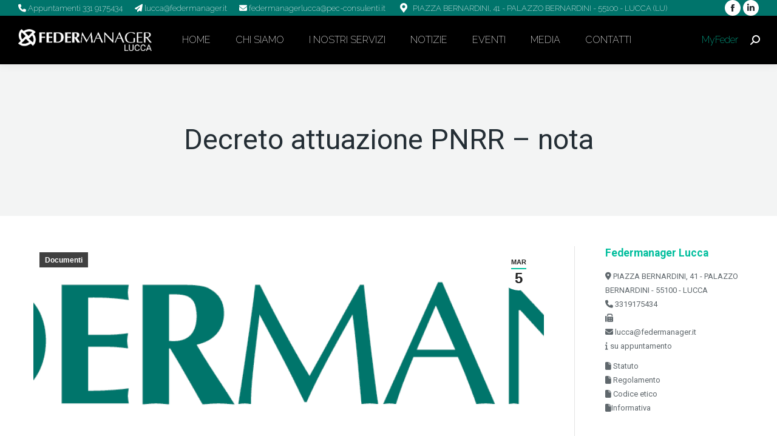

--- FILE ---
content_type: text/html; charset=UTF-8
request_url: https://lucca.federmanager.it/decreto-attuazione-pnrr-nota/
body_size: 18179
content:
<!DOCTYPE html>
<!--[if !(IE 6) | !(IE 7) | !(IE 8)  ]><!-->
<html lang="it-IT" class="no-js">
<!--<![endif]-->
<head>
    <meta charset="UTF-8" />
            <meta name="viewport" content="width=device-width, initial-scale=1, maximum-scale=1, user-scalable=0">
        <meta name="theme-color" content="#01be9d"/>    <link rel="profile" href="https://gmpg.org/xfn/11" />
    <meta name='robots' content='index, follow, max-image-preview:large, max-snippet:-1, max-video-preview:-1' />
	<style>img:is([sizes="auto" i], [sizes^="auto," i]) { contain-intrinsic-size: 3000px 1500px }</style>
	
	<title>Decreto attuazione PNRR - nota - Federmanager Lucca</title>
<link data-rocket-preload as="style" href="https://fonts.googleapis.com/css?family=Open%20Sans%3A400%2C600%2C700%7CRaleway%3A200%2C400%2C600%2C700%7CRoboto%3A400%2C500%2C600%2C700&#038;display=swap" rel="preload">
<link href="https://fonts.googleapis.com/css?family=Open%20Sans%3A400%2C600%2C700%7CRaleway%3A200%2C400%2C600%2C700%7CRoboto%3A400%2C500%2C600%2C700&#038;display=swap" media="print" onload="this.media=&#039;all&#039;" rel="stylesheet">
<noscript><link rel="stylesheet" href="https://fonts.googleapis.com/css?family=Open%20Sans%3A400%2C600%2C700%7CRaleway%3A200%2C400%2C600%2C700%7CRoboto%3A400%2C500%2C600%2C700&#038;display=swap"></noscript>
	<link rel="canonical" href="https://lucca.federmanager.it/decreto-attuazione-pnrr-nota/" />
	<meta property="og:locale" content="it_IT" />
	<meta property="og:type" content="article" />
	<meta property="og:title" content="Decreto attuazione PNRR - nota - Federmanager Lucca" />
	<meta property="og:description" content="Segnaliamo che è stato pubblicato in Gazzetta Ufficiale il decreto-legge 24 febbraio 2023, n. 13  che reca &#8220;Disposizioni urgenti per l&#8217;attuazione del Piano nazionale di ripresa e resilienza (PNRR) e del Piano nazionale degli investimenti complementari al PNRR (PNC), nonché per l&#8217;attuazione delle politiche di coesione e della politica agricola comune (PAC)&#8221;. Il testo si compone nelle seguenti&hellip;" />
	<meta property="og:url" content="https://lucca.federmanager.it/decreto-attuazione-pnrr-nota/" />
	<meta property="og:site_name" content="Federmanager Lucca" />
	<meta property="article:published_time" content="2023-03-05T07:34:48+00:00" />
	<meta property="og:image" content="https://lucca.federmanager.it/wp-content/uploads/2022/09/FedermanagerLucca-Colore.png" />
	<meta property="og:image:width" content="2220" />
	<meta property="og:image:height" content="373" />
	<meta property="og:image:type" content="image/png" />
	<meta name="author" content="Andrea Capuano" />
	<meta name="twitter:card" content="summary_large_image" />
	<meta name="twitter:label1" content="Scritto da" />
	<meta name="twitter:data1" content="Andrea Capuano" />
	<meta name="twitter:label2" content="Tempo di lettura stimato" />
	<meta name="twitter:data2" content="1 minuto" />
	<script type="application/ld+json" class="yoast-schema-graph">{"@context":"https://schema.org","@graph":[{"@type":"WebPage","@id":"https://lucca.federmanager.it/decreto-attuazione-pnrr-nota/","url":"https://lucca.federmanager.it/decreto-attuazione-pnrr-nota/","name":"Decreto attuazione PNRR - nota - Federmanager Lucca","isPartOf":{"@id":"https://lucca.federmanager.it/#website"},"primaryImageOfPage":{"@id":"https://lucca.federmanager.it/decreto-attuazione-pnrr-nota/#primaryimage"},"image":{"@id":"https://lucca.federmanager.it/decreto-attuazione-pnrr-nota/#primaryimage"},"thumbnailUrl":"https://lucca.federmanager.it/wp-content/uploads/2022/09/FedermanagerLucca-Colore.png","datePublished":"2023-03-05T07:34:48+00:00","author":{"@id":"https://lucca.federmanager.it/#/schema/person/4b85dc747eeaeee379bca0c614511cb5"},"breadcrumb":{"@id":"https://lucca.federmanager.it/decreto-attuazione-pnrr-nota/#breadcrumb"},"inLanguage":"it-IT","potentialAction":[{"@type":"ReadAction","target":["https://lucca.federmanager.it/decreto-attuazione-pnrr-nota/"]}]},{"@type":"ImageObject","inLanguage":"it-IT","@id":"https://lucca.federmanager.it/decreto-attuazione-pnrr-nota/#primaryimage","url":"https://lucca.federmanager.it/wp-content/uploads/2022/09/FedermanagerLucca-Colore.png","contentUrl":"https://lucca.federmanager.it/wp-content/uploads/2022/09/FedermanagerLucca-Colore.png","width":2220,"height":373},{"@type":"BreadcrumbList","@id":"https://lucca.federmanager.it/decreto-attuazione-pnrr-nota/#breadcrumb","itemListElement":[{"@type":"ListItem","position":1,"name":"Home","item":"https://lucca.federmanager.it/"},{"@type":"ListItem","position":2,"name":"Decreto attuazione PNRR &#8211; nota"}]},{"@type":"WebSite","@id":"https://lucca.federmanager.it/#website","url":"https://lucca.federmanager.it/","name":"Federmanager Lucca","description":"","potentialAction":[{"@type":"SearchAction","target":{"@type":"EntryPoint","urlTemplate":"https://lucca.federmanager.it/?s={search_term_string}"},"query-input":{"@type":"PropertyValueSpecification","valueRequired":true,"valueName":"search_term_string"}}],"inLanguage":"it-IT"},{"@type":"Person","@id":"https://lucca.federmanager.it/#/schema/person/4b85dc747eeaeee379bca0c614511cb5","name":"Andrea Capuano","image":{"@type":"ImageObject","inLanguage":"it-IT","@id":"https://lucca.federmanager.it/#/schema/person/image/","url":"https://secure.gravatar.com/avatar/bbb2a0fa0119f2d0c2a946007372bc61b07ff2b61b2bd3d63f2b22b74c709b5c?s=96&d=mm&r=g","contentUrl":"https://secure.gravatar.com/avatar/bbb2a0fa0119f2d0c2a946007372bc61b07ff2b61b2bd3d63f2b22b74c709b5c?s=96&d=mm&r=g","caption":"Andrea Capuano"},"url":"https://lucca.federmanager.it/author/luccafedermanager-it/"}]}</script>


<link rel='dns-prefetch' href='//cdnjs.cloudflare.com' />
<link rel='dns-prefetch' href='//cdn.jsdelivr.net' />
<link rel='dns-prefetch' href='//widgetlogic.org' />
<link rel='dns-prefetch' href='//fonts.googleapis.com' />
<link href='https://fonts.gstatic.com' crossorigin rel='preconnect' />
<link rel="alternate" type="application/rss+xml" title="Federmanager Lucca &raquo; Feed" href="https://lucca.federmanager.it/feed/" />
<link rel="alternate" type="application/rss+xml" title="Federmanager Lucca &raquo; Feed dei commenti" href="https://lucca.federmanager.it/comments/feed/" />
<link rel='stylesheet' id='select2-css' href='https://cdnjs.cloudflare.com/ajax/libs/select2/4.0.3/css/select2.min.css' type='text/css' media='all' />
<style id='wp-emoji-styles-inline-css' type='text/css'>

	img.wp-smiley, img.emoji {
		display: inline !important;
		border: none !important;
		box-shadow: none !important;
		height: 1em !important;
		width: 1em !important;
		margin: 0 0.07em !important;
		vertical-align: -0.1em !important;
		background: none !important;
		padding: 0 !important;
	}
</style>
<link rel='stylesheet' id='block-widget-css' href='https://lucca.federmanager.it/wp-content/plugins/widget-logic/block_widget/css/widget.css' type='text/css' media='all' />
<link rel='stylesheet' id='zwan-framework-css' href='https://lucca.federmanager.it/wp-content/mu-plugins/zwan-framework/public/css/zwan-framework-public.css' type='text/css' media='all' />
<link rel='stylesheet' id='formcraft-common-css' href='https://lucca.federmanager.it/wp-content/plugins/formcraft3/dist/formcraft-common.css' type='text/css' media='all' />
<link rel='stylesheet' id='formcraft-form-css' href='https://lucca.federmanager.it/wp-content/plugins/formcraft3/dist/form.css' type='text/css' media='all' />
<link rel='stylesheet' id='selda-privacy-policy-css' href='https://lucca.federmanager.it/wp-content/plugins/selda-privacy-policy/public/css/selda-privacy-policy-public.css' type='text/css' media='all' />
<link rel='stylesheet' id='the7-font-css' href='https://lucca.federmanager.it/wp-content/themes/dt-the7/fonts/icomoon-the7-font/icomoon-the7-font.min.css' type='text/css' media='all' />
<link rel='stylesheet' id='the7-awesome-fonts-css' href='https://lucca.federmanager.it/wp-content/themes/dt-the7/fonts/FontAwesome/css/all.min.css' type='text/css' media='all' />
<link rel='stylesheet' id='the7-awesome-fonts-back-css' href='https://lucca.federmanager.it/wp-content/themes/dt-the7/fonts/FontAwesome/back-compat.min.css' type='text/css' media='all' />
<link rel='stylesheet' id='heateor_sss_frontend_css-css' href='https://lucca.federmanager.it/wp-content/plugins/sassy-social-share/public/css/sassy-social-share-public.css' type='text/css' media='all' />
<style id='heateor_sss_frontend_css-inline-css' type='text/css'>
.heateor_sss_button_instagram span.heateor_sss_svg,a.heateor_sss_instagram span.heateor_sss_svg{background:radial-gradient(circle at 30% 107%,#fdf497 0,#fdf497 5%,#fd5949 45%,#d6249f 60%,#285aeb 90%)}.heateor_sss_horizontal_sharing .heateor_sss_svg,.heateor_sss_standard_follow_icons_container .heateor_sss_svg{color:#fff;border-width:0px;border-style:solid;border-color:transparent}.heateor_sss_horizontal_sharing .heateorSssTCBackground{color:#666}.heateor_sss_horizontal_sharing span.heateor_sss_svg:hover,.heateor_sss_standard_follow_icons_container span.heateor_sss_svg:hover{border-color:transparent;}.heateor_sss_vertical_sharing span.heateor_sss_svg,.heateor_sss_floating_follow_icons_container span.heateor_sss_svg{color:#fff;border-width:0px;border-style:solid;border-color:transparent;}.heateor_sss_vertical_sharing .heateorSssTCBackground{color:#666;}.heateor_sss_vertical_sharing span.heateor_sss_svg:hover,.heateor_sss_floating_follow_icons_container span.heateor_sss_svg:hover{border-color:transparent;}@media screen and (max-width:783px) {.heateor_sss_vertical_sharing{display:none!important}}
</style>
<link rel='stylesheet' id='rhc-print-css-css' href='https://lucca.federmanager.it/wp-content/plugins/calendarize-it/css/print.css' type='text/css' media='all' />
<link rel='stylesheet' id='calendarizeit-css' href='https://lucca.federmanager.it/wp-content/plugins/calendarize-it/css/frontend.min.css' type='text/css' media='all' />
<link rel='stylesheet' id='rhc-last-minue-css' href='https://lucca.federmanager.it/wp-content/plugins/calendarize-it/css/last_minute_fixes.css' type='text/css' media='all' />

<link rel='stylesheet' id='dt-main-css' href='https://lucca.federmanager.it/wp-content/themes/dt-the7/css/main.min.css' type='text/css' media='all' />
<style id='dt-main-inline-css' type='text/css'>
body #load {
  display: block;
  height: 100%;
  overflow: hidden;
  position: fixed;
  width: 100%;
  z-index: 9901;
  opacity: 1;
  visibility: visible;
  transition: all .35s ease-out;
}
.load-wrap {
  width: 100%;
  height: 100%;
  background-position: center center;
  background-repeat: no-repeat;
  text-align: center;
  display: -ms-flexbox;
  display: -ms-flex;
  display: flex;
  -ms-align-items: center;
  -ms-flex-align: center;
  align-items: center;
  -ms-flex-flow: column wrap;
  flex-flow: column wrap;
  -ms-flex-pack: center;
  -ms-justify-content: center;
  justify-content: center;
}
.load-wrap > svg {
  position: absolute;
  top: 50%;
  left: 50%;
  transform: translate(-50%,-50%);
}
#load {
  background: var(--the7-elementor-beautiful-loading-bg,#ffffff);
  --the7-beautiful-spinner-color2: var(--the7-beautiful-spinner-color,#01be9d);
}

</style>
<link rel='stylesheet' id='the7-custom-scrollbar-css' href='https://lucca.federmanager.it/wp-content/themes/dt-the7/lib/custom-scrollbar/custom-scrollbar.min.css' type='text/css' media='all' />
<link rel='stylesheet' id='the7-wpbakery-css' href='https://lucca.federmanager.it/wp-content/themes/dt-the7/css/wpbakery.min.css' type='text/css' media='all' />
<link rel='stylesheet' id='the7-css-vars-css' href='https://lucca.federmanager.it/wp-content/uploads/the7-css/css-vars.css' type='text/css' media='all' />
<link rel='stylesheet' id='dt-custom-css' href='https://lucca.federmanager.it/wp-content/uploads/the7-css/custom.css' type='text/css' media='all' />
<link rel='stylesheet' id='dt-media-css' href='https://lucca.federmanager.it/wp-content/uploads/the7-css/media.css' type='text/css' media='all' />
<link rel='stylesheet' id='the7-mega-menu-css' href='https://lucca.federmanager.it/wp-content/uploads/the7-css/mega-menu.css' type='text/css' media='all' />
<link rel='stylesheet' id='style-css' href='https://lucca.federmanager.it/wp-content/themes/federmanager/style.css' type='text/css' media='all' />
<script src="https://lucca.federmanager.it/wp-includes/js/jquery/jquery.min.js" id="jquery-core-js"></script>
<script src="https://lucca.federmanager.it/wp-includes/js/jquery/jquery-migrate.min.js" id="jquery-migrate-js"></script>
<script src="https://cdnjs.cloudflare.com/ajax/libs/select2/4.0.3/js/select2.min.js" id="select2-js"></script>
<script id="federmanager-js-extra">
var FM_DATA = {"rsvpOptionsRestUrl":"https:\/\/lucca.federmanager.it\/wp-json\/federmanager\/v1\/get_rsvp_options"};
</script>
<script src="https://lucca.federmanager.it/wp-content/themes/federmanager/assets/js/custom.js" id="federmanager-js"></script>
<script src="https://cdn.jsdelivr.net/npm/sweetalert2@9" id="swal-js"></script>
<script id="zwan-framework-js-extra">
var ZWAN = {"config":{"last_tab":"","force_login":"","force_login_redirect":"https:\/\/lucca.federmanager.it\/wp-login.php","disable_gutenberg":"","disable_adminbar":"","custom_body_classes":[""],"whitelabel":"Selda","selda_privacy_policy_menu":"","selda_privacy_policy_if":"","selda_privacy_policy_url":"https:\/\/www.industriawelfaresalute.it","gtm":"","gtm_config":"","dsn":"http:\/\/3b066dac0f124545a85a23e3426160af@sentry.zwan.it\/1","addons_jquery_plugins":{"jquery_modal":""},"themes_the7_registered":"","themes_the7_disable_header":"","themes_the7_disable_sidebar":"","themes_the7_breadcrumb_home_hide":"","themes_the7_breadcrumb_home_label":"","zwan_plugins_calendarize_menu":"","zwan_plugins_calendarize_single_event":{"hide-event-details":""},"zwan_plugins_calendarize_calendar_inputs":[]},"URL":{"admin":"https:\/\/lucca.federmanager.it\/wp-admin\/","admin_url":"https:\/\/lucca.federmanager.it\/wp-admin\/","ajax_url":"https:\/\/lucca.federmanager.it\/wp-admin\/admin-ajax.php","rest":"https:\/\/lucca.federmanager.it\/wp-json","site":"https:\/\/lucca.federmanager.it","site_url":"https:\/\/lucca.federmanager.it"}};
</script>
<script src="https://lucca.federmanager.it/wp-content/mu-plugins/zwan-framework/public/js/zwan-framework-public.js" id="zwan-framework-js"></script>
<script src="//lucca.federmanager.it/wp-content/plugins/revslider/sr6/assets/js/rbtools.min.js" async id="tp-tools-js"></script>
<script src="//lucca.federmanager.it/wp-content/plugins/revslider/sr6/assets/js/rs6.min.js" async id="revmin-js"></script>
<script src="https://lucca.federmanager.it/wp-content/plugins/selda-privacy-policy/public/js/selda-privacy-policy-public.js" id="selda-privacy-policy-js"></script>
<script id="sco-js-extra">
var SCO = {"siteurl":"https:\/\/lucca.federmanager.it","ajaxurl":"https:\/\/lucca.federmanager.it\/wp-admin\/admin-ajax.php","timer":null,"child_window":null,"btn":null,"complete":"sco_complete"};
</script>
<script src="https://lucca.federmanager.it/wp-content/plugins/rsvp-fm/social_connection/social_connection_options.js" id="sco-js"></script>
<script src="https://lucca.federmanager.it/wp-content/plugins/calendarize-it/js/bootstrap.min.js" id="bootstrap-js"></script>
<script src="https://lucca.federmanager.it/wp-content/plugins/calendarize-it/js/bootstrap-select.js" id="bootstrap-select-js"></script>
<script src="https://lucca.federmanager.it/wp-content/plugins/calendarize-it/js/moment.js" id="rhc-moment-js"></script>
<script src="https://lucca.federmanager.it/wp-includes/js/jquery/ui/core.min.js" id="jquery-ui-core-js"></script>
<script src="https://lucca.federmanager.it/wp-includes/js/jquery/ui/accordion.min.js" id="jquery-ui-accordion-js"></script>
<script src="https://lucca.federmanager.it/wp-includes/js/jquery/ui/mouse.min.js" id="jquery-ui-mouse-js"></script>
<script src="https://lucca.federmanager.it/wp-includes/js/jquery/ui/slider.min.js" id="jquery-ui-slider-js"></script>
<script src="https://lucca.federmanager.it/wp-includes/js/jquery/ui/resizable.min.js" id="jquery-ui-resizable-js"></script>
<script src="https://lucca.federmanager.it/wp-includes/js/jquery/ui/draggable.min.js" id="jquery-ui-draggable-js"></script>
<script src="https://lucca.federmanager.it/wp-includes/js/jquery/ui/controlgroup.min.js" id="jquery-ui-controlgroup-js"></script>
<script src="https://lucca.federmanager.it/wp-includes/js/jquery/ui/checkboxradio.min.js" id="jquery-ui-checkboxradio-js"></script>
<script src="https://lucca.federmanager.it/wp-includes/js/jquery/ui/button.min.js" id="jquery-ui-button-js"></script>
<script src="https://lucca.federmanager.it/wp-includes/js/jquery/ui/dialog.min.js" id="jquery-ui-dialog-js"></script>
<script src="https://lucca.federmanager.it/wp-includes/js/jquery/ui/tabs.min.js" id="jquery-ui-tabs-js"></script>
<script src="https://lucca.federmanager.it/wp-includes/js/jquery/ui/sortable.min.js" id="jquery-ui-sortable-js"></script>
<script src="https://lucca.federmanager.it/wp-includes/js/jquery/ui/droppable.min.js" id="jquery-ui-droppable-js"></script>
<script src="https://lucca.federmanager.it/wp-includes/js/jquery/ui/datepicker.min.js" id="jquery-ui-datepicker-js"></script>
<script id="jquery-ui-datepicker-js-after">
jQuery(function(jQuery){jQuery.datepicker.setDefaults({"closeText":"Chiudi","currentText":"Oggi","monthNames":["Gennaio","Febbraio","Marzo","Aprile","Maggio","Giugno","Luglio","Agosto","Settembre","Ottobre","Novembre","Dicembre"],"monthNamesShort":["Gen","Feb","Mar","Apr","Mag","Giu","Lug","Ago","Set","Ott","Nov","Dic"],"nextText":"Prossimo","prevText":"Precedente","dayNames":["domenica","luned\u00ec","marted\u00ec","mercoled\u00ec","gioved\u00ec","venerd\u00ec","sabato"],"dayNamesShort":["Dom","Lun","Mar","Mer","Gio","Ven","Sab"],"dayNamesMin":["D","L","M","M","G","V","S"],"dateFormat":"d MM yy","firstDay":1,"isRTL":false});});
</script>
<script src="https://lucca.federmanager.it/wp-includes/js/jquery/ui/menu.min.js" id="jquery-ui-menu-js"></script>
<script src="https://lucca.federmanager.it/wp-includes/js/dist/dom-ready.min.js" id="wp-dom-ready-js"></script>
<script src="https://lucca.federmanager.it/wp-includes/js/dist/hooks.min.js" id="wp-hooks-js"></script>
<script src="https://lucca.federmanager.it/wp-includes/js/dist/i18n.min.js" id="wp-i18n-js"></script>
<script id="wp-i18n-js-after">
wp.i18n.setLocaleData( { 'text direction\u0004ltr': [ 'ltr' ] } );
wp.i18n.setLocaleData( { 'text direction\u0004ltr': [ 'ltr' ] } );
</script>
<script id="wp-a11y-js-translations">
( function( domain, translations ) {
	var localeData = translations.locale_data[ domain ] || translations.locale_data.messages;
	localeData[""].domain = domain;
	wp.i18n.setLocaleData( localeData, domain );
} )( "default", {"translation-revision-date":"2025-07-11 21:26:12+0000","generator":"GlotPress\/4.0.1","domain":"messages","locale_data":{"messages":{"":{"domain":"messages","plural-forms":"nplurals=2; plural=n != 1;","lang":"it"},"Notifications":["Notifiche"]}},"comment":{"reference":"wp-includes\/js\/dist\/a11y.js"}} );
</script>
<script src="https://lucca.federmanager.it/wp-includes/js/dist/a11y.min.js" id="wp-a11y-js"></script>
<script src="https://lucca.federmanager.it/wp-includes/js/jquery/ui/autocomplete.min.js" id="jquery-ui-autocomplete-js"></script>
<script src="https://lucca.federmanager.it/wp-content/plugins/calendarize-it/js/deprecated.js" id="jquery-ui-wp-js"></script>
<script id="calendarize-js-extra">
var RHC = {"ajaxurl":"https:\/\/lucca.federmanager.it\/","mobile_width":"480","last_modified":"a9fa407d7a518a2cc62087b1d71a5b96","tooltip_details":[],"visibility_check":"1","gmt_offset":"1","disable_event_link":"0","rhc_options":{}};
</script>
<script src="https://lucca.federmanager.it/wp-content/plugins/calendarize-it/js/frontend.min.js" id="calendarize-js"></script>
<script src="https://maps.google.com/maps/api/js?libraries=places&amp;key=AIzaSyBMOByymF63wWZVRbrwtvHHEO5IfEb513Q" id="google-api3-js"></script>
<script src="https://lucca.federmanager.it/wp-content/plugins/calendarize-it/js/rhc_gmap3.js" id="rhc_gmap3-js"></script>
<script id="dt-above-fold-js-extra">
var dtLocal = {"themeUrl":"https:\/\/lucca.federmanager.it\/wp-content\/themes\/dt-the7","passText":"Per visualizzare questo post protetto, inserisci la password qui sotto:","moreButtonText":{"loading":"Caricamento...","loadMore":"Carica ancora"},"postID":"2055","ajaxurl":"https:\/\/lucca.federmanager.it\/wp-admin\/admin-ajax.php","REST":{"baseUrl":"https:\/\/lucca.federmanager.it\/wp-json\/the7\/v1","endpoints":{"sendMail":"\/send-mail"}},"contactMessages":{"required":"One or more fields have an error. Please check and try again.","terms":"Accetta la privacy policy.","fillTheCaptchaError":"Riempi il captcha."},"captchaSiteKey":"","ajaxNonce":"e257e40226","pageData":"","themeSettings":{"smoothScroll":"off","lazyLoading":false,"desktopHeader":{"height":80},"ToggleCaptionEnabled":"disabled","ToggleCaption":"Navigazione","floatingHeader":{"showAfter":80,"showMenu":true,"height":80,"logo":{"showLogo":true,"html":"<img class=\" preload-me\" src=\"https:\/\/lucca.federmanager.it\/wp-content\/uploads\/2022\/09\/LogoSimbolo.png\" srcset=\"https:\/\/lucca.federmanager.it\/wp-content\/uploads\/2022\/09\/LogoSimbolo.png 259w\" width=\"259\" height=\"255\"   sizes=\"259px\" alt=\"Federmanager Lucca\" \/>","url":"https:\/\/lucca.federmanager.it\/"}},"topLine":{"floatingTopLine":{"logo":{"showLogo":false,"html":""}}},"mobileHeader":{"firstSwitchPoint":1150,"secondSwitchPoint":700,"firstSwitchPointHeight":80,"secondSwitchPointHeight":80,"mobileToggleCaptionEnabled":"disabled","mobileToggleCaption":"Menu"},"stickyMobileHeaderFirstSwitch":{"logo":{"html":"<img class=\" preload-me\" src=\"https:\/\/lucca.federmanager.it\/wp-content\/uploads\/2022\/09\/FedermanagerLucca-Bianco.png\" srcset=\"https:\/\/lucca.federmanager.it\/wp-content\/uploads\/2022\/09\/FedermanagerLucca-Bianco.png 2220w\" width=\"2220\" height=\"373\"   sizes=\"2220px\" alt=\"Federmanager Lucca\" \/>"}},"stickyMobileHeaderSecondSwitch":{"logo":{"html":"<img class=\" preload-me\" src=\"https:\/\/lucca.federmanager.it\/wp-content\/uploads\/2022\/09\/FedermanagerLucca-Bianco.png\" srcset=\"https:\/\/lucca.federmanager.it\/wp-content\/uploads\/2022\/09\/FedermanagerLucca-Bianco.png 2220w\" width=\"2220\" height=\"373\"   sizes=\"2220px\" alt=\"Federmanager Lucca\" \/>"}},"sidebar":{"switchPoint":970},"boxedWidth":"1280px"},"VCMobileScreenWidth":"768"};
var dtShare = {"shareButtonText":{"facebook":"Condividi su Facebook","twitter":"Share on X","pinterest":"Pin it","linkedin":"Condividi su Linkedin","whatsapp":"Condividi su Whatsapp"},"overlayOpacity":"85"};
</script>
<script src="https://lucca.federmanager.it/wp-content/themes/dt-the7/js/above-the-fold.min.js" id="dt-above-fold-js"></script>
<script></script><link rel='shortlink' href='https://lucca.federmanager.it/?p=2055' />
<!-- Start cookieyes banner --> <script id="cookieyes" type="text/javascript" src="https://cdn-cookieyes.com/client_data/5b7db30fa09b2a3720d1bb63/script.js"></script> <!-- End cookieyes banner --><script type="text/javascript" id="the7-loader-script">
document.addEventListener("DOMContentLoaded", function(event) {
	var load = document.getElementById("load");
	if(!load.classList.contains('loader-removed')){
		var removeLoading = setTimeout(function() {
			load.className += " loader-removed";
		}, 300);
	}
});
</script>
		<script>function setREVStartSize(e){
			//window.requestAnimationFrame(function() {
				window.RSIW = window.RSIW===undefined ? window.innerWidth : window.RSIW;
				window.RSIH = window.RSIH===undefined ? window.innerHeight : window.RSIH;
				try {
					var pw = document.getElementById(e.c).parentNode.offsetWidth,
						newh;
					pw = pw===0 || isNaN(pw) || (e.l=="fullwidth" || e.layout=="fullwidth") ? window.RSIW : pw;
					e.tabw = e.tabw===undefined ? 0 : parseInt(e.tabw);
					e.thumbw = e.thumbw===undefined ? 0 : parseInt(e.thumbw);
					e.tabh = e.tabh===undefined ? 0 : parseInt(e.tabh);
					e.thumbh = e.thumbh===undefined ? 0 : parseInt(e.thumbh);
					e.tabhide = e.tabhide===undefined ? 0 : parseInt(e.tabhide);
					e.thumbhide = e.thumbhide===undefined ? 0 : parseInt(e.thumbhide);
					e.mh = e.mh===undefined || e.mh=="" || e.mh==="auto" ? 0 : parseInt(e.mh,0);
					if(e.layout==="fullscreen" || e.l==="fullscreen")
						newh = Math.max(e.mh,window.RSIH);
					else{
						e.gw = Array.isArray(e.gw) ? e.gw : [e.gw];
						for (var i in e.rl) if (e.gw[i]===undefined || e.gw[i]===0) e.gw[i] = e.gw[i-1];
						e.gh = e.el===undefined || e.el==="" || (Array.isArray(e.el) && e.el.length==0)? e.gh : e.el;
						e.gh = Array.isArray(e.gh) ? e.gh : [e.gh];
						for (var i in e.rl) if (e.gh[i]===undefined || e.gh[i]===0) e.gh[i] = e.gh[i-1];
											
						var nl = new Array(e.rl.length),
							ix = 0,
							sl;
						e.tabw = e.tabhide>=pw ? 0 : e.tabw;
						e.thumbw = e.thumbhide>=pw ? 0 : e.thumbw;
						e.tabh = e.tabhide>=pw ? 0 : e.tabh;
						e.thumbh = e.thumbhide>=pw ? 0 : e.thumbh;
						for (var i in e.rl) nl[i] = e.rl[i]<window.RSIW ? 0 : e.rl[i];
						sl = nl[0];
						for (var i in nl) if (sl>nl[i] && nl[i]>0) { sl = nl[i]; ix=i;}
						var m = pw>(e.gw[ix]+e.tabw+e.thumbw) ? 1 : (pw-(e.tabw+e.thumbw)) / (e.gw[ix]);
						newh =  (e.gh[ix] * m) + (e.tabh + e.thumbh);
					}
					var el = document.getElementById(e.c);
					if (el!==null && el) el.style.height = newh+"px";
					el = document.getElementById(e.c+"_wrapper");
					if (el!==null && el) {
						el.style.height = newh+"px";
						el.style.display = "block";
					}
				} catch(e){
					console.log("Failure at Presize of Slider:" + e)
				}
			//});
		  };</script>
		<style id="wp-custom-css">
			.contatti-territoriale h4 {
	background-size: contain;
}
.contatti-territoriale .fax {
	display: none;
}

@media screen and (max-width: 700px) {
	.dt-mobile-menu-icon.floating-btn {
		display: none;
	}
}


.mobile-header-bar .mobile-branding img {
    width: 400px;
}		</style>
		<noscript><style> .wpb_animate_when_almost_visible { opacity: 1; }</style></noscript><style id='the7-custom-inline-css' type='text/css'>
/*Icons above menu items*/
.main-nav > li > a .text-wrap,
.header-bar .main-nav > li > a,
.menu-box .main-nav > li > a {
-webkit-flex-flow: column wrap;
-moz-flex-flow: column wrap;
-ms-flex-flow: column wrap;
flex-flow: column wrap;
}
.main-nav > .menu-item > a .fa {
padding-right: 0;
padding-bottom: 4px;
}

.wf-float-left{
font-size:10px;
}

body.sticky-on #page .masthead {
    transform: none !important;
}
</style>
<meta property="og:title" content="Decreto attuazione PNRR - nota" />
<meta property="og:description" content="" />
</head>
<body id="the7-body" class="wp-singular post-template-default single single-post postid-2055 single-format-standard wp-embed-responsive wp-theme-dt-the7 wp-child-theme-federmanager  no-comments dt-responsive-on right-mobile-menu-close-icon ouside-menu-close-icon mobile-hamburger-close-bg-enable mobile-hamburger-close-bg-hover-enable fade-medium-mobile-menu-close-icon fade-small-menu-close-icon srcset-enabled btn-flat custom-btn-color custom-btn-hover-color phantom-sticky phantom-shadow-decoration phantom-custom-logo-on floating-top-bar floating-mobile-menu-icon top-header first-switch-logo-center first-switch-menu-right second-switch-logo-left second-switch-menu-right right-mobile-menu layzr-loading-on popup-message-style the7-ver-11.16.0.1 dt-fa-compatibility wpb-js-composer js-comp-ver-8.6.1 vc_responsive &quot; ng-app = &quot;WordPressApp" ng-app="WordPressApp">
<div data-rocket-location-hash="b878e529a7e330e77869db098f342b3f" id="load" class="ring-loader">
	<div data-rocket-location-hash="fc1ec903582e2b6046c8b83477752bd5" class="load-wrap">
<style type="text/css">
    .the7-spinner {
        width: 72px;
        height: 72px;
        position: relative;
    }
    .the7-spinner > div {
        border-radius: 50%;
        width: 9px;
        left: 0;
        box-sizing: border-box;
        display: block;
        position: absolute;
        border: 9px solid #fff;
        width: 72px;
        height: 72px;
    }
    .the7-spinner-ring-bg{
        opacity: 0.25;
    }
    div.the7-spinner-ring {
        animation: spinner-animation 0.8s cubic-bezier(1, 1, 1, 1) infinite;
        border-color:var(--the7-beautiful-spinner-color2) transparent transparent transparent;
    }

    @keyframes spinner-animation{
        from{
            transform: rotate(0deg);
        }
        to {
            transform: rotate(360deg);
        }
    }
</style>

<div data-rocket-location-hash="5076aaa965bfe4f6edc7b411f0c4c36f" class="the7-spinner">
    <div class="the7-spinner-ring-bg"></div>
    <div class="the7-spinner-ring"></div>
</div></div>
</div>
<div id="page" >
    <a class="skip-link screen-reader-text" href="#content">Vai ai contenuti</a>

<div class="masthead inline-header left widgets full-height full-width shadow-decoration shadow-mobile-header-decoration small-mobile-menu-icon mobile-menu-icon-bg-on mobile-menu-icon-hover-bg-on dt-parent-menu-clickable show-sub-menu-on-hover"  role="banner">

	<div data-rocket-location-hash="4f4a0ad90189e0865ddc7149da2e84ed" class="top-bar">
	<div class="top-bar-bg" ></div>
	<div class="left-widgets mini-widgets"><div class="text-area show-on-desktop in-top-bar-left in-menu-second-switch"><p><span class="fa fa-phone"></span> Appuntamenti<a style="text-decoration:none;" href="tel:3319175434">  331 9175434 </a></p>
</div><div class="text-area show-on-desktop in-top-bar-left in-menu-second-switch"><p><span class="fa fa-paper-plane"></span><a style="text-decoration:none;" href="mailto:lucca@federmanager.it"> lucca@federmanager.it</a></p>
</div><div class="text-area show-on-desktop in-top-bar-left in-menu-second-switch"><p><span class="fa fa-envelope-o"></span><a style="text-decoration:none;" href="mailto:federmanagerlucca@pec-consulenti.it"> federmanagerlucca@pec-consulenti.it</a></p>
</div><span class="mini-contacts address show-on-desktop in-top-bar-left in-menu-second-switch"><i class="fa-fw the7-mw-icon-address-bold"></i>PIAZZA BERNARDINI, 41 - PALAZZO BERNARDINI - 55100 - LUCCA (LU)</span></div><div class="right-widgets mini-widgets"><div class="soc-ico show-on-desktop in-top-bar-right hide-on-second-switch custom-bg disabled-border border-off hover-accent-bg hover-disabled-border  hover-border-off"><a title="Facebook page opens in new window" href="https://www.facebook.com/FedermanagerLucca" target="_blank" class="facebook"><span class="soc-font-icon"></span><span class="screen-reader-text">Facebook page opens in new window</span></a><a title="Linkedin page opens in new window" href="https://www.linkedin.com/company/federmanager-lucca/" target="_blank" class="linkedin"><span class="soc-font-icon"></span><span class="screen-reader-text">Linkedin page opens in new window</span></a></div></div></div>

	<header data-rocket-location-hash="cba28998e600fe4ae53cb0bde658cc7b" class="header-bar">

		<div class="branding">
	<div id="site-title" class="assistive-text">Federmanager Lucca</div>
	<div id="site-description" class="assistive-text"></div>
	<a class="" href="https://lucca.federmanager.it/"><img class=" preload-me" src="https://lucca.federmanager.it/wp-content/uploads/2022/09/FedermanagerLucca-Bianco.png" srcset="https://lucca.federmanager.it/wp-content/uploads/2022/09/FedermanagerLucca-Bianco.png 2220w" width="2220" height="373"   sizes="2220px" alt="Federmanager Lucca" /></a></div>

		<ul id="primary-menu" class="main-nav underline-decoration from-centre-line outside-item-remove-margin"><li class="menu-item menu-item-type-post_type menu-item-object-page menu-item-home menu-item-62 first depth-0"><a href='https://lucca.federmanager.it/' data-level='1'><span class="menu-item-text"><span class="menu-text">Home</span></span></a></li> <li class="menu-item menu-item-type-post_type menu-item-object-page menu-item-has-children menu-item-1731 has-children depth-0"><a href='https://lucca.federmanager.it/chi-siamo/' data-level='1'><span class="menu-item-text"><span class="menu-text">Chi Siamo</span></span></a><ul class="sub-nav level-arrows-on"><li class="menu-item menu-item-type-post_type menu-item-object-page menu-item-257 first depth-1"><a href='https://lucca.federmanager.it/mission/' data-level='2'><span class="menu-item-text"><span class="menu-text">Mission</span></span></a></li> <li class="menu-item menu-item-type-post_type menu-item-object-page menu-item-67 depth-1"><a href='https://lucca.federmanager.it/regolamento-e-statuto/' data-level='2'><span class="menu-item-text"><span class="menu-text">Regolamento e Statuto</span></span></a></li> <li class="menu-item menu-item-type-post_type menu-item-object-page menu-item-66 depth-1"><a href='https://lucca.federmanager.it/organi/' data-level='2'><span class="menu-item-text"><span class="menu-text">Organi</span></span></a></li> <li class="menu-item menu-item-type-custom menu-item-object-custom menu-item-1881 depth-1"><a href='https://iscritti.federmanager.it/richieste.xhtml?idAssociazione=46&#038;utm_source=lucca&#038;utm_medium=banner%20home&#038;utm_campaign=off%20campaign' data-level='2'><span class="menu-item-text"><span class="menu-text">Iscriviti a Federmanager Lucca</span></span></a></li> </ul></li> <li class="menu-item menu-item-type-post_type menu-item-object-page menu-item-has-children menu-item-258 has-children depth-0"><a href='https://lucca.federmanager.it/servizi/' data-level='1'><span class="menu-item-text"><span class="menu-text">I nostri Servizi</span></span></a><ul class="sub-nav level-arrows-on"><li class="menu-item menu-item-type-post_type menu-item-object-page menu-item-1891 first depth-1"><a href='https://lucca.federmanager.it/servizi/a-gestione-diretta/' data-level='2'><span class="menu-item-text"><span class="menu-text">A gestione diretta</span></span></a></li> </ul></li> <li class="menu-item menu-item-type-post_type menu-item-object-page menu-item-175 depth-0"><a href='https://lucca.federmanager.it/notizie/' data-level='1'><span class="menu-item-text"><span class="menu-text">Notizie</span></span></a></li> <li class="menu-item menu-item-type-post_type menu-item-object-page menu-item-176 depth-0"><a href='https://lucca.federmanager.it/eventi/' data-level='1'><span class="menu-item-text"><span class="menu-text">Eventi</span></span></a></li> <li class="menu-item menu-item-type-custom menu-item-object-custom menu-item-has-children menu-item-1897 has-children depth-0"><a data-level='1'><span class="menu-item-text"><span class="menu-text">Media</span></span></a><ul class="sub-nav level-arrows-on"><li class="menu-item menu-item-type-post_type menu-item-object-page menu-item-1898 first depth-1"><a href='https://lucca.federmanager.it/comunicati-stampa/' data-level='2'><span class="menu-item-text"><span class="menu-text">Comunicati stampa</span></span></a></li> <li class="menu-item menu-item-type-custom menu-item-object-custom menu-item-1899 depth-1"><a href='https://progettomanager.federmanager.it/' data-level='2'><span class="menu-item-text"><span class="menu-text">Progetto Manager</span></span></a></li> </ul></li> <li class="menu-item menu-item-type-post_type menu-item-object-page menu-item-82 last depth-0"><a href='https://lucca.federmanager.it/contatti/' data-level='1'><span class="menu-item-text"><span class="menu-text">Contatti</span></span></a></li> </ul>
		<div class="mini-widgets"><div class="text-area show-on-desktop in-menu-first-switch in-menu-second-switch"><p><a id="link-myfeder" href = "https://iscritti.federmanager.it/login.xhtml"><i class="fa icon-lock-1"></i> MyFeder</a></p>
</div><div class="mini-search show-on-desktop near-logo-first-switch near-logo-second-switch popup-search custom-icon"><form class="searchform mini-widget-searchform" role="search" method="get" action="https://lucca.federmanager.it/">

	<div class="screen-reader-text">Cerca:</div>

	
		<a href="" class="submit text-disable"><i class=" mw-icon the7-mw-icon-search-bold"></i></a>
		<div class="popup-search-wrap">
			<input type="text" aria-label="Search" class="field searchform-s" name="s" value="" placeholder="Type and hit enter …" title="Search form"/>
			<a href="" class="search-icon"><i class="the7-mw-icon-search-bold"></i></a>
		</div>

			<input type="submit" class="assistive-text searchsubmit" value="Vai!"/>
</form>
</div></div>
	</header>

</div>
<div data-rocket-location-hash="3a724fbff4bac4a09158b6cb41a7d1fd" role="navigation" aria-label="Main Menu" class="dt-mobile-header mobile-menu-show-divider">
	<div data-rocket-location-hash="7723ba19e27db923b64bcd8b0c104fd7" class="dt-close-mobile-menu-icon" aria-label="Close" role="button"><div class="close-line-wrap"><span class="close-line"></span><span class="close-line"></span><span class="close-line"></span></div></div>	<ul id="mobile-menu" class="mobile-main-nav">
		<li class="menu-item menu-item-type-post_type menu-item-object-page menu-item-home menu-item-62 first depth-0"><a href='https://lucca.federmanager.it/' data-level='1'><span class="menu-item-text"><span class="menu-text">Home</span></span></a></li> <li class="menu-item menu-item-type-post_type menu-item-object-page menu-item-has-children menu-item-1731 has-children depth-0"><a href='https://lucca.federmanager.it/chi-siamo/' data-level='1'><span class="menu-item-text"><span class="menu-text">Chi Siamo</span></span></a><ul class="sub-nav level-arrows-on"><li class="menu-item menu-item-type-post_type menu-item-object-page menu-item-257 first depth-1"><a href='https://lucca.federmanager.it/mission/' data-level='2'><span class="menu-item-text"><span class="menu-text">Mission</span></span></a></li> <li class="menu-item menu-item-type-post_type menu-item-object-page menu-item-67 depth-1"><a href='https://lucca.federmanager.it/regolamento-e-statuto/' data-level='2'><span class="menu-item-text"><span class="menu-text">Regolamento e Statuto</span></span></a></li> <li class="menu-item menu-item-type-post_type menu-item-object-page menu-item-66 depth-1"><a href='https://lucca.federmanager.it/organi/' data-level='2'><span class="menu-item-text"><span class="menu-text">Organi</span></span></a></li> <li class="menu-item menu-item-type-custom menu-item-object-custom menu-item-1881 depth-1"><a href='https://iscritti.federmanager.it/richieste.xhtml?idAssociazione=46&#038;utm_source=lucca&#038;utm_medium=banner%20home&#038;utm_campaign=off%20campaign' data-level='2'><span class="menu-item-text"><span class="menu-text">Iscriviti a Federmanager Lucca</span></span></a></li> </ul></li> <li class="menu-item menu-item-type-post_type menu-item-object-page menu-item-has-children menu-item-258 has-children depth-0"><a href='https://lucca.federmanager.it/servizi/' data-level='1'><span class="menu-item-text"><span class="menu-text">I nostri Servizi</span></span></a><ul class="sub-nav level-arrows-on"><li class="menu-item menu-item-type-post_type menu-item-object-page menu-item-1891 first depth-1"><a href='https://lucca.federmanager.it/servizi/a-gestione-diretta/' data-level='2'><span class="menu-item-text"><span class="menu-text">A gestione diretta</span></span></a></li> </ul></li> <li class="menu-item menu-item-type-post_type menu-item-object-page menu-item-175 depth-0"><a href='https://lucca.federmanager.it/notizie/' data-level='1'><span class="menu-item-text"><span class="menu-text">Notizie</span></span></a></li> <li class="menu-item menu-item-type-post_type menu-item-object-page menu-item-176 depth-0"><a href='https://lucca.federmanager.it/eventi/' data-level='1'><span class="menu-item-text"><span class="menu-text">Eventi</span></span></a></li> <li class="menu-item menu-item-type-custom menu-item-object-custom menu-item-has-children menu-item-1897 has-children depth-0"><a data-level='1'><span class="menu-item-text"><span class="menu-text">Media</span></span></a><ul class="sub-nav level-arrows-on"><li class="menu-item menu-item-type-post_type menu-item-object-page menu-item-1898 first depth-1"><a href='https://lucca.federmanager.it/comunicati-stampa/' data-level='2'><span class="menu-item-text"><span class="menu-text">Comunicati stampa</span></span></a></li> <li class="menu-item menu-item-type-custom menu-item-object-custom menu-item-1899 depth-1"><a href='https://progettomanager.federmanager.it/' data-level='2'><span class="menu-item-text"><span class="menu-text">Progetto Manager</span></span></a></li> </ul></li> <li class="menu-item menu-item-type-post_type menu-item-object-page menu-item-82 last depth-0"><a href='https://lucca.federmanager.it/contatti/' data-level='1'><span class="menu-item-text"><span class="menu-text">Contatti</span></span></a></li> 	</ul>
	<div class='mobile-mini-widgets-in-menu'></div>
</div>


			<div data-rocket-location-hash="e7dd63d77d646c450b5cd3c02c789f5b" class="page-title title-center solid-bg breadcrumbs-off breadcrumbs-bg">
			<div data-rocket-location-hash="c1b23ea346766ffa8e0919565494ed55" class="wf-wrap">

				<div class="page-title-head hgroup"><h1 class="entry-title">Decreto attuazione PNRR &#8211; nota</h1></div>			</div>
		</div>

		
	
	<div data-rocket-location-hash="39003f1ad666d1490f11210b2e7ed8da" id="main" class="sidebar-right sidebar-divider-vertical"><!-- class="sidebar-none", class="sidebar-left", class="sidebar-right" -->

		
		<div data-rocket-location-hash="83f843fc207812f327a5b3f4d732de4a" class="main-gradient"></div>
		<div data-rocket-location-hash="3e60cd8253a1ade3decd617a69f1a5d7" class="wf-wrap">
			<div class="wf-container-main">

				
	
			<div id="content" class="content" role="main">

				
<article id="post-2055" class="single-postlike circle-fancy-style post-2055 post type-post status-publish format-standard has-post-thumbnail category-documenti category-4 description-off">

	<div class="post-thumbnail"><div class="fancy-date"><a title="8:34" href="https://lucca.federmanager.it/2023/03/05/"><span class="entry-month">Mar</span><span class="entry-date updated">5</span><span class="entry-year">2023</span></a></div><span class="fancy-categories"><a href="https://lucca.federmanager.it/category/documenti/" rel="category tag">Documenti</a></span><img class="preload-me lazy-load aspect" src="data:image/svg+xml,%3Csvg%20xmlns%3D&#39;http%3A%2F%2Fwww.w3.org%2F2000%2Fsvg&#39;%20viewBox%3D&#39;0%200%20746%20373&#39;%2F%3E" data-src="https://lucca.federmanager.it/wp-content/uploads/2022/09/FedermanagerLucca-Colore-746x373.png" data-srcset="https://lucca.federmanager.it/wp-content/uploads/2022/09/FedermanagerLucca-Colore-746x373.png 746w" loading="eager" style="--ratio: 746 / 373" sizes="(max-width: 746px) 100vw, 746px" width="746" height="373"  title="FedermanagerLucca-Colore" alt="" /></div><div class="entry-content"><p>Segnaliamo che è stato pubblicato in Gazzetta Ufficiale il <strong>decreto-legge</strong> <strong>24 febbraio 2023, n. 13  </strong>che reca &#8220;Disposizioni urgenti per l&#8217;attuazione del Piano nazionale di ripresa e resilienza (PNRR) e del Piano nazionale degli investimenti complementari al PNRR (PNC), nonché per l&#8217;attuazione delle politiche di coesione e della politica agricola comune (PAC)&#8221;.</p>
<p>Il testo si compone nelle seguenti tre parti:</p>
<ul>
<li>revisione del sistema della governance del PNRR;</li>
<li>rafforzamento della capacità amministrativa dei soggetti chiamati ad attuare gli interventi previsti dal PNRR e dal PNC, accelerazione e semplificazione delle procedure PNRR in vari settori;</li>
<li>attuazione delle politiche di coesione, di politica agricola comune e di politica giovanile.</li>
</ul>
<p>Sperando di fare cosa gradita, trasmettiamo in allegato un <strong>Dossier realizzato dalla Società di lobbying &#8220;Cattaneo Zanetto &amp;Co.&#8221;</strong> recante un’analisi dei contenuti del decreto, con un focus sulla nuova struttura che si occuperà della Governance del PNRR.</p>
<p><a href="https://lucca.federmanager.it/wp-content/uploads/2023/03/DL-PNRR-Dossier-CZCo.pdf">DL-PNRR-Dossier-CZCo</a></p>
<div class='heateorSssClear'></div><div  class='heateor_sss_sharing_container heateor_sss_horizontal_sharing' data-heateor-sss-href='https://lucca.federmanager.it/decreto-attuazione-pnrr-nota/'><div class='heateor_sss_sharing_title' style="font-weight:bold" >Condividi</div><div class="heateor_sss_sharing_ul"><a aria-label="Facebook" class="heateor_sss_facebook" href="https://www.facebook.com/sharer/sharer.php?u=https%3A%2F%2Flucca.federmanager.it%2Fdecreto-attuazione-pnrr-nota%2F" title="Facebook" rel="nofollow noopener" target="_blank" style="font-size:32px!important;box-shadow:none;display:inline-block;vertical-align:middle"><span class="heateor_sss_svg" style="background-color:#0765FE;width:35px;height:35px;border-radius:999px;display:inline-block;opacity:1;float:left;font-size:32px;box-shadow:none;display:inline-block;font-size:16px;padding:0 4px;vertical-align:middle;background-repeat:repeat;overflow:hidden;padding:0;cursor:pointer;box-sizing:content-box"><svg style="display:block;border-radius:999px;" focusable="false" aria-hidden="true" xmlns="http://www.w3.org/2000/svg" width="100%" height="100%" viewBox="0 0 32 32"><path fill="#fff" d="M28 16c0-6.627-5.373-12-12-12S4 9.373 4 16c0 5.628 3.875 10.35 9.101 11.647v-7.98h-2.474V16H13.1v-1.58c0-4.085 1.849-5.978 5.859-5.978.76 0 2.072.15 2.608.298v3.325c-.283-.03-.775-.045-1.386-.045-1.967 0-2.728.745-2.728 2.683V16h3.92l-.673 3.667h-3.247v8.245C23.395 27.195 28 22.135 28 16Z"></path></svg></span></a><a aria-label="Twitter" class="heateor_sss_button_twitter" href="https://twitter.com/intent/tweet?text=Decreto%20attuazione%20PNRR%20-%20nota&url=https%3A%2F%2Flucca.federmanager.it%2Fdecreto-attuazione-pnrr-nota%2F" title="Twitter" rel="nofollow noopener" target="_blank" style="font-size:32px!important;box-shadow:none;display:inline-block;vertical-align:middle"><span class="heateor_sss_svg heateor_sss_s__default heateor_sss_s_twitter" style="background-color:#55acee;width:35px;height:35px;border-radius:999px;display:inline-block;opacity:1;float:left;font-size:32px;box-shadow:none;display:inline-block;font-size:16px;padding:0 4px;vertical-align:middle;background-repeat:repeat;overflow:hidden;padding:0;cursor:pointer;box-sizing:content-box"><svg style="display:block;border-radius:999px;" focusable="false" aria-hidden="true" xmlns="http://www.w3.org/2000/svg" width="100%" height="100%" viewBox="-4 -4 39 39"><path d="M28 8.557a9.913 9.913 0 0 1-2.828.775 4.93 4.93 0 0 0 2.166-2.725 9.738 9.738 0 0 1-3.13 1.194 4.92 4.92 0 0 0-3.593-1.55 4.924 4.924 0 0 0-4.794 6.049c-4.09-.21-7.72-2.17-10.15-5.15a4.942 4.942 0 0 0-.665 2.477c0 1.71.87 3.214 2.19 4.1a4.968 4.968 0 0 1-2.23-.616v.06c0 2.39 1.7 4.38 3.952 4.83-.414.115-.85.174-1.297.174-.318 0-.626-.03-.928-.086a4.935 4.935 0 0 0 4.6 3.42 9.893 9.893 0 0 1-6.114 2.107c-.398 0-.79-.023-1.175-.068a13.953 13.953 0 0 0 7.55 2.213c9.056 0 14.01-7.507 14.01-14.013 0-.213-.005-.426-.015-.637.96-.695 1.795-1.56 2.455-2.55z" fill="#fff"></path></svg></span></a><a aria-label="Linkedin" class="heateor_sss_button_linkedin" href="https://www.linkedin.com/sharing/share-offsite/?url=https%3A%2F%2Flucca.federmanager.it%2Fdecreto-attuazione-pnrr-nota%2F" title="Linkedin" rel="nofollow noopener" target="_blank" style="font-size:32px!important;box-shadow:none;display:inline-block;vertical-align:middle"><span class="heateor_sss_svg heateor_sss_s__default heateor_sss_s_linkedin" style="background-color:#0077b5;width:35px;height:35px;border-radius:999px;display:inline-block;opacity:1;float:left;font-size:32px;box-shadow:none;display:inline-block;font-size:16px;padding:0 4px;vertical-align:middle;background-repeat:repeat;overflow:hidden;padding:0;cursor:pointer;box-sizing:content-box"><svg style="display:block;border-radius:999px;" focusable="false" aria-hidden="true" xmlns="http://www.w3.org/2000/svg" width="100%" height="100%" viewBox="0 0 32 32"><path d="M6.227 12.61h4.19v13.48h-4.19V12.61zm2.095-6.7a2.43 2.43 0 0 1 0 4.86c-1.344 0-2.428-1.09-2.428-2.43s1.084-2.43 2.428-2.43m4.72 6.7h4.02v1.84h.058c.56-1.058 1.927-2.176 3.965-2.176 4.238 0 5.02 2.792 5.02 6.42v7.395h-4.183v-6.56c0-1.564-.03-3.574-2.178-3.574-2.18 0-2.514 1.7-2.514 3.46v6.668h-4.187V12.61z" fill="#fff"></path></svg></span></a><a aria-label="Pinterest" class="heateor_sss_button_pinterest" href="https://lucca.federmanager.it/decreto-attuazione-pnrr-nota/" onclick="event.preventDefault();javascript:void( (function() {var e=document.createElement('script' );e.setAttribute('type','text/javascript' );e.setAttribute('charset','UTF-8' );e.setAttribute('src','//assets.pinterest.com/js/pinmarklet.js?r='+Math.random()*99999999);document.body.appendChild(e)})());" title="Pinterest" rel="noopener" style="font-size:32px!important;box-shadow:none;display:inline-block;vertical-align:middle"><span class="heateor_sss_svg heateor_sss_s__default heateor_sss_s_pinterest" style="background-color:#cc2329;width:35px;height:35px;border-radius:999px;display:inline-block;opacity:1;float:left;font-size:32px;box-shadow:none;display:inline-block;font-size:16px;padding:0 4px;vertical-align:middle;background-repeat:repeat;overflow:hidden;padding:0;cursor:pointer;box-sizing:content-box"><svg style="display:block;border-radius:999px;" focusable="false" aria-hidden="true" xmlns="http://www.w3.org/2000/svg" width="100%" height="100%" viewBox="-2 -2 35 35"><path fill="#fff" d="M16.539 4.5c-6.277 0-9.442 4.5-9.442 8.253 0 2.272.86 4.293 2.705 5.046.303.125.574.005.662-.33.061-.231.205-.816.27-1.06.088-.331.053-.447-.191-.736-.532-.627-.873-1.439-.873-2.591 0-3.338 2.498-6.327 6.505-6.327 3.548 0 5.497 2.168 5.497 5.062 0 3.81-1.686 7.025-4.188 7.025-1.382 0-2.416-1.142-2.085-2.545.397-1.674 1.166-3.48 1.166-4.689 0-1.081-.581-1.983-1.782-1.983-1.413 0-2.548 1.462-2.548 3.419 0 1.247.421 2.091.421 2.091l-1.699 7.199c-.505 2.137-.076 4.755-.039 5.019.021.158.223.196.314.077.13-.17 1.813-2.247 2.384-4.324.162-.587.929-3.631.929-3.631.46.876 1.801 1.646 3.227 1.646 4.247 0 7.128-3.871 7.128-9.053.003-3.918-3.317-7.568-8.361-7.568z"/></svg></span></a><a aria-label="Whatsapp" class="heateor_sss_whatsapp" href="https://api.whatsapp.com/send?text=Decreto%20attuazione%20PNRR%20-%20nota%20https%3A%2F%2Flucca.federmanager.it%2Fdecreto-attuazione-pnrr-nota%2F" title="Whatsapp" rel="nofollow noopener" target="_blank" style="font-size:32px!important;box-shadow:none;display:inline-block;vertical-align:middle"><span class="heateor_sss_svg" style="background-color:#55eb4c;width:35px;height:35px;border-radius:999px;display:inline-block;opacity:1;float:left;font-size:32px;box-shadow:none;display:inline-block;font-size:16px;padding:0 4px;vertical-align:middle;background-repeat:repeat;overflow:hidden;padding:0;cursor:pointer;box-sizing:content-box"><svg style="display:block;border-radius:999px;" focusable="false" aria-hidden="true" xmlns="http://www.w3.org/2000/svg" width="100%" height="100%" viewBox="-6 -5 40 40"><path class="heateor_sss_svg_stroke heateor_sss_no_fill" stroke="#fff" stroke-width="2" fill="none" d="M 11.579798566743314 24.396926207859085 A 10 10 0 1 0 6.808479557110079 20.73576436351046"></path><path d="M 7 19 l -1 6 l 6 -1" class="heateor_sss_no_fill heateor_sss_svg_stroke" stroke="#fff" stroke-width="2" fill="none"></path><path d="M 10 10 q -1 8 8 11 c 5 -1 0 -6 -1 -3 q -4 -3 -5 -5 c 4 -2 -1 -5 -1 -4" fill="#fff"></path></svg></span></a><a aria-label="Telegram" class="heateor_sss_button_telegram" href="https://telegram.me/share/url?url=https%3A%2F%2Flucca.federmanager.it%2Fdecreto-attuazione-pnrr-nota%2F&text=Decreto%20attuazione%20PNRR%20-%20nota" title="Telegram" rel="nofollow noopener" target="_blank" style="font-size:32px!important;box-shadow:none;display:inline-block;vertical-align:middle"><span class="heateor_sss_svg heateor_sss_s__default heateor_sss_s_telegram" style="background-color:#3da5f1;width:35px;height:35px;border-radius:999px;display:inline-block;opacity:1;float:left;font-size:32px;box-shadow:none;display:inline-block;font-size:16px;padding:0 4px;vertical-align:middle;background-repeat:repeat;overflow:hidden;padding:0;cursor:pointer;box-sizing:content-box"><svg style="display:block;border-radius:999px;" focusable="false" aria-hidden="true" xmlns="http://www.w3.org/2000/svg" width="100%" height="100%" viewBox="0 0 32 32"><path fill="#fff" d="M25.515 6.896L6.027 14.41c-1.33.534-1.322 1.276-.243 1.606l5 1.56 1.72 5.66c.226.625.115.873.77.873.506 0 .73-.235 1.012-.51l2.43-2.363 5.056 3.734c.93.514 1.602.25 1.834-.863l3.32-15.638c.338-1.363-.52-1.98-1.41-1.577z"></path></svg></span></a><a class="heateor_sss_more" aria-label="More" title="More" rel="nofollow noopener" style="font-size: 32px!important;border:0;box-shadow:none;display:inline-block!important;font-size:16px;padding:0 4px;vertical-align: middle;display:inline;" href="https://lucca.federmanager.it/decreto-attuazione-pnrr-nota/" onclick="event.preventDefault()"><span class="heateor_sss_svg" style="background-color:#ee8e2d;width:35px;height:35px;border-radius:999px;display:inline-block!important;opacity:1;float:left;font-size:32px!important;box-shadow:none;display:inline-block;font-size:16px;padding:0 4px;vertical-align:middle;display:inline;background-repeat:repeat;overflow:hidden;padding:0;cursor:pointer;box-sizing:content-box;" onclick="heateorSssMoreSharingPopup(this, 'https://lucca.federmanager.it/decreto-attuazione-pnrr-nota/', 'Decreto%20attuazione%20PNRR%20-%20nota', '' )"><svg xmlns="http://www.w3.org/2000/svg" xmlns:xlink="http://www.w3.org/1999/xlink" viewBox="-.3 0 32 32" version="1.1" width="100%" height="100%" style="display:block;border-radius:999px;" xml:space="preserve"><g><path fill="#fff" d="M18 14V8h-4v6H8v4h6v6h4v-6h6v-4h-6z" fill-rule="evenodd"></path></g></svg></span></a></div><div class="heateorSssClear"></div></div><div class='heateorSssClear'></div></div><div class="post-meta wf-mobile-collapsed"><div class="entry-meta"><span class="category-link">Categoria:&nbsp;<a href="https://lucca.federmanager.it/category/documenti/" >Documenti</a></span><a href="https://lucca.federmanager.it/2023/03/05/" title="8:34" class="data-link" rel="bookmark"><time class="entry-date updated" datetime="2023-03-05T08:34:48+01:00">5 Marzo 2023</time></a></div></div><nav class="navigation post-navigation" role="navigation"><h2 class="screen-reader-text">Naviga tra i post</h2><div class="nav-links"><a class="nav-previous" href="https://lucca.federmanager.it/newsletter-previndai-mediaplayer/" rel="prev"><svg version="1.1" id="Layer_1" xmlns="http://www.w3.org/2000/svg" xmlns:xlink="http://www.w3.org/1999/xlink" x="0px" y="0px" viewBox="0 0 16 16" style="enable-background:new 0 0 16 16;" xml:space="preserve"><path class="st0" d="M11.4,1.6c0.2,0.2,0.2,0.5,0,0.7c0,0,0,0,0,0L5.7,8l5.6,5.6c0.2,0.2,0.2,0.5,0,0.7s-0.5,0.2-0.7,0l-6-6c-0.2-0.2-0.2-0.5,0-0.7c0,0,0,0,0,0l6-6C10.8,1.5,11.2,1.5,11.4,1.6C11.4,1.6,11.4,1.6,11.4,1.6z"/></svg><span class="meta-nav" aria-hidden="true">Precedente</span><span class="screen-reader-text">Post precedente:</span><span class="post-title h4-size">Newsletter Previndai Mediaplayer</span></a><a class="nav-next" href="https://lucca.federmanager.it/mismatching-manageriale-studio-osservatorio-4manager/" rel="next"><svg version="1.1" id="Layer_1" xmlns="http://www.w3.org/2000/svg" xmlns:xlink="http://www.w3.org/1999/xlink" x="0px" y="0px" viewBox="0 0 16 16" style="enable-background:new 0 0 16 16;" xml:space="preserve"><path class="st0" d="M4.6,1.6c0.2-0.2,0.5-0.2,0.7,0c0,0,0,0,0,0l6,6c0.2,0.2,0.2,0.5,0,0.7c0,0,0,0,0,0l-6,6c-0.2,0.2-0.5,0.2-0.7,0s-0.2-0.5,0-0.7L10.3,8L4.6,2.4C4.5,2.2,4.5,1.8,4.6,1.6C4.6,1.6,4.6,1.6,4.6,1.6z"/></svg><span class="meta-nav" aria-hidden="true">Successivo</span><span class="screen-reader-text">Prossimo post:</span><span class="post-title h4-size">Mismatching manageriale &#8211; Studio Osservatorio 4Manager</span></a></div></nav>
        <div class="dt-fancy-separator title-left fancy-posts-title">
            <div class="dt-fancy-title">Notizie collegate<span class="separator-holder separator-right"></span></div>
        </div>
        <section class="items-grid wf-container">
                            <div class="wf-cell wf-1-2">
                    <div class="borders">
                        <article class="post-format-standard">
                            <div class="wf-td"><a class="alignleft post-rollover this-ready material-click-effect ripplelink"
                                                  href="https://lucca.federmanager.it/focus-energia-luglio-2023/"
                                                  target="_blank"><span class="ink" style="height: 80px; width: 80px;"></span><img
                                        class="lazy-load preload-me is-loaded"
                                        src="https://lucca.federmanager.it/wp-content/uploads/2022/12/focus-energia_Tavola-disegno-1.png" width="80"
                                        height="60" alt="" sizes="80px"><i></i></a>
                            </div>
                            <div class="post-content"><a
                                    href="https://lucca.federmanager.it/focus-energia-luglio-2023/"
                                    target="_blank">Focus Energia – luglio 2023</a><br>
                                <time class="text-secondary" datetime="2019-10-09T12:13:16+01:00">06 Set 2023</time>
                            </div>
                        </article>
                    </div>
                </div>
                            <div class="wf-cell wf-1-2">
                    <div class="borders">
                        <article class="post-format-standard">
                            <div class="wf-td"><a class="alignleft post-rollover this-ready material-click-effect ripplelink"
                                                  href="https://lucca.federmanager.it/focus-energia-febbraio-2024/"
                                                  target="_blank"><span class="ink" style="height: 80px; width: 80px;"></span><img
                                        class="lazy-load preload-me is-loaded"
                                        src="https://lucca.federmanager.it/wp-content/uploads/2022/12/focus-energia_Tavola-disegno-1.png" width="80"
                                        height="60" alt="" sizes="80px"><i></i></a>
                            </div>
                            <div class="post-content"><a
                                    href="https://lucca.federmanager.it/focus-energia-febbraio-2024/"
                                    target="_blank">Focus Energia - febbraio 2024</a><br>
                                <time class="text-secondary" datetime="2019-10-09T12:13:16+01:00">08 Mar 2024</time>
                            </div>
                        </article>
                    </div>
                </div>
                            <div class="wf-cell wf-1-2">
                    <div class="borders">
                        <article class="post-format-standard">
                            <div class="wf-td"><a class="alignleft post-rollover this-ready material-click-effect ripplelink"
                                                  href="https://lucca.federmanager.it/focus-energia-marzo-2024/"
                                                  target="_blank"><span class="ink" style="height: 80px; width: 80px;"></span><img
                                        class="lazy-load preload-me is-loaded"
                                        src="https://lucca.federmanager.it/wp-content/uploads/2022/12/focus-energia_Tavola-disegno-1.png" width="80"
                                        height="60" alt="" sizes="80px"><i></i></a>
                            </div>
                            <div class="post-content"><a
                                    href="https://lucca.federmanager.it/focus-energia-marzo-2024/"
                                    target="_blank">Focus Energia – marzo 2024</a><br>
                                <time class="text-secondary" datetime="2019-10-09T12:13:16+01:00">05 Apr 2024</time>
                            </div>
                        </article>
                    </div>
                </div>
                            <div class="wf-cell wf-1-2">
                    <div class="borders">
                        <article class="post-format-standard">
                            <div class="wf-td"><a class="alignleft post-rollover this-ready material-click-effect ripplelink"
                                                  href="https://lucca.federmanager.it/focus-energia-febbraio-2025/"
                                                  target="_blank"><span class="ink" style="height: 80px; width: 80px;"></span><img
                                        class="lazy-load preload-me is-loaded"
                                        src="https://lucca.federmanager.it/wp-content/uploads/2022/12/focus-energia_Tavola-disegno-1.png" width="80"
                                        height="60" alt="" sizes="80px"><i></i></a>
                            </div>
                            <div class="post-content"><a
                                    href="https://lucca.federmanager.it/focus-energia-febbraio-2025/"
                                    target="_blank">Focus Energia - febbraio 2025</a><br>
                                <time class="text-secondary" datetime="2019-10-09T12:13:16+01:00">19 Mar 2025</time>
                            </div>
                        </article>
                    </div>
                </div>
                            <div class="wf-cell wf-1-2">
                    <div class="borders">
                        <article class="post-format-standard">
                            <div class="wf-td"><a class="alignleft post-rollover this-ready material-click-effect ripplelink"
                                                  href="https://lucca.federmanager.it/federmanager-al-tavolo-del-mimit-per-la-legge-pmi/"
                                                  target="_blank"><span class="ink" style="height: 80px; width: 80px;"></span><img
                                        class="lazy-load preload-me is-loaded"
                                        src="https://lucca.federmanager.it/wp-content/uploads/2023/03/Federmanager_logo1-830.jpg" width="80"
                                        height="60" alt="" sizes="80px"><i></i></a>
                            </div>
                            <div class="post-content"><a
                                    href="https://lucca.federmanager.it/federmanager-al-tavolo-del-mimit-per-la-legge-pmi/"
                                    target="_blank">Federmanager al tavolo del MIMIT per la legge PMI</a><br>
                                <time class="text-secondary" datetime="2019-10-09T12:13:16+01:00">19 Feb 2024</time>
                            </div>
                        </article>
                    </div>
                </div>
                            <div class="wf-cell wf-1-2">
                    <div class="borders">
                        <article class="post-format-standard">
                            <div class="wf-td"><a class="alignleft post-rollover this-ready material-click-effect ripplelink"
                                                  href="https://lucca.federmanager.it/bilancio-sociale-2023/"
                                                  target="_blank"><span class="ink" style="height: 80px; width: 80px;"></span><img
                                        class="lazy-load preload-me is-loaded"
                                        src="" width="80"
                                        height="60" alt="" sizes="80px"><i></i></a>
                            </div>
                            <div class="post-content"><a
                                    href="https://lucca.federmanager.it/bilancio-sociale-2023/"
                                    target="_blank">Bilancio sociale Federmanager 2023</a><br>
                                <time class="text-secondary" datetime="2019-10-09T12:13:16+01:00">23 Ott 2024</time>
                            </div>
                        </article>
                    </div>
                </div>
                    </section>

        
</article>

			</div><!-- #content -->

			
	<aside id="sidebar" class="sidebar">
		<div class="sidebar-content widget-divider-off">
			<section id="text-2" class="widget widget_text">			<div class="textwidget">
			<style>

			</style>


						<div class="widget-title">Federmanager Lucca</div>
			<div class="widget-info">
				<ul>
					<li><i class="fa fa-map-marker" aria-hidden="true"></i> PIAZZA BERNARDINI, 41 - PALAZZO BERNARDINI - 55100 - LUCCA</li>
					<li><i class="fa fa-phone" aria-hidden="true"></i> 3319175434</li>
					<li><i class="fa fa-fax" aria-hidden="true"></i> </li>
					<li><i class="fa fa-envelope" aria-hidden="true"></i> lucca@federmanager.it</li>
					<li><i class="fa fa-info" aria-hidden="true"></i> su appuntamento</li>
			</ul>
		</div>
		<div class="widget-info">
			<ul>
				<li><i class="fa fa-file" aria-hidden="true"></i><a href="https://aplbo.federmanager.it/aplbo/servletStatuto?idAssociazione=46"> Statuto</a></li>				<li><i class="fa fa-file" aria-hidden="true"></i><a href=""> Regolamento</a></li>				<li><i class="fa fa-file" aria-hidden="true"></i><a href="https://aplbo.federmanager.it/aplbo/servletCodiceEtico?idAssociazione=46"> Codice etico</a></li>				<li><i class="fa fa-file" aria-hidden="true"></i><a href="https://aplbo.federmanager.it/aplbo/servletInformativaPrivacy?idAssociazione=46">Informativa</a></li>			</ul>
		</div>
		
			
</div>
		</section><section id="text-4" class="widget widget_text"><div class="widget-title">Clicca mi piace per essere informato!</div>			<div class="textwidget"><iframe src="//www.facebook.com/plugins/likebox.php?href=https%3A%2F%2Fwww.facebook.com%2FFedermanager&amp;width=254&amp;height=558&amp;colorscheme=light&amp;show_faces=true&amp;header=false&amp;stream=true&amp;show_border=false&amp;appId=684407894953927" scrolling="no" frameborder="0" style="border:none; overflow:hidden; width:100%; height:558px;" allowtransparency="true"></iframe></div>
		</section><section id="text-3" class="widget widget_text">			<div class="textwidget">
			<a href="https://iscritti.federmanager.it/richieste.xhtml?idAssociazione=46&utm_source=lucca&utm_medium=banner%20home&utm_campaign=off%20campaign">
				<img decoding="async" width="100%" src="https://lucca.federmanager.it/wp-content/themes/federmanager/img/widget-fm.jpg"/>
			</a>

			
</div>
		</section><section id="presscore-custom-menu-two-2" class="widget widget_presscore-custom-menu-two"><ul class="custom-nav"><li class="menu-item menu-item-type-post_type menu-item-object-page menu-item-89 first"><a href="https://lucca.federmanager.it/organi/"><span>Organi</span></a></li><li class="menu-item menu-item-type-post_type menu-item-object-page menu-item-91"><a href="https://lucca.federmanager.it/regolamento-e-statuto/"><span>Regolamento e Statuto</span></a></li></ul></section>		</div>
	</aside><!-- #sidebar -->


			</div><!-- .wf-container -->
		</div><!-- .wf-wrap -->

	
	</div><!-- #main -->

	


	<!-- !Footer -->
	<footer data-rocket-location-hash="62770d49aaad7e2d537ec001e4f0767d" id="footer" class="footer solid-bg footer-outline-decoration">

		
<!-- !Bottom-bar -->
<div data-rocket-location-hash="24986392098ce35983150771a1f237c9" id="bottom-bar" class="solid-bg logo-left" role="contentinfo">
    <div class="wf-wrap">
        <div class="wf-container-bottom">

			<div id="branding-bottom"><a class="" href="https://lucca.federmanager.it/"><img class=" preload-me" src="https://lucca.federmanager.it/wp-content/uploads/2022/09/FedermanagerLucca-Bianco.png" srcset="https://lucca.federmanager.it/wp-content/uploads/2022/09/FedermanagerLucca-Bianco.png 2220w, https://lucca.federmanager.it/wp-content/uploads/2022/09/FedermanagerLucca-Bianco.png 2220w" width="2220" height="373"   sizes="2220px" alt="Federmanager Lucca" /></a></div>
                <div class="wf-float-left">

					Federmanager LUCCA - PIAZZA BERNARDINI, 41 - PALAZZO BERNARDINI - 55100 - LUCCA (LU) - Tel. 3319175434 - CF 92019650461
                </div>

			
            <div class="wf-float-right">

				<div class="mini-nav"><ul id="bottom-menu"><li class="menu-item menu-item-type-post_type menu-item-object-page menu-item-85 first depth-0"><a href='https://lucca.federmanager.it/disclaimer/' data-level='1'><span class="menu-item-text"><span class="menu-text">Disclaimer</span></span></a></li> <li class="menu-item menu-item-type-post_type menu-item-object-page menu-item-601 depth-0"><a href='https://lucca.federmanager.it/privacy-policy/' data-level='1'><span class="menu-item-text"><span class="menu-text">Privacy Policy</span></span></a></li> <li class="menu-item menu-item-type-post_type menu-item-object-page menu-item-2275 last depth-0"><a href='https://lucca.federmanager.it/cookies/' data-level='1'><span class="menu-item-text"><span class="menu-text">Cookies Policy</span></span></a></li> </ul><div class="menu-select"><span class="customSelect1"><span class="customSelectInner">footer</span></span></div></div>
            </div>

        </div><!-- .wf-container-bottom -->
    </div><!-- .wf-wrap -->
</div><!-- #bottom-bar -->
	</footer><!-- #footer -->

<a href="#" class="scroll-top"><svg version="1.1" id="Layer_1" xmlns="http://www.w3.org/2000/svg" xmlns:xlink="http://www.w3.org/1999/xlink" x="0px" y="0px"
	 viewBox="0 0 16 16" style="enable-background:new 0 0 16 16;" xml:space="preserve">
<path d="M11.7,6.3l-3-3C8.5,3.1,8.3,3,8,3c0,0,0,0,0,0C7.7,3,7.5,3.1,7.3,3.3l-3,3c-0.4,0.4-0.4,1,0,1.4c0.4,0.4,1,0.4,1.4,0L7,6.4
	V12c0,0.6,0.4,1,1,1s1-0.4,1-1V6.4l1.3,1.3c0.4,0.4,1,0.4,1.4,0C11.9,7.5,12,7.3,12,7S11.9,6.5,11.7,6.3z"/>
</svg><span class="screen-reader-text">Torna su</span></a>

</div><!-- #page -->


		<script>
			window.RS_MODULES = window.RS_MODULES || {};
			window.RS_MODULES.modules = window.RS_MODULES.modules || {};
			window.RS_MODULES.waiting = window.RS_MODULES.waiting || [];
			window.RS_MODULES.defered = false;
			window.RS_MODULES.moduleWaiting = window.RS_MODULES.moduleWaiting || {};
			window.RS_MODULES.type = 'compiled';
		</script>
		<script type="speculationrules">
{"prefetch":[{"source":"document","where":{"and":[{"href_matches":"\/*"},{"not":{"href_matches":["\/wp-*.php","\/wp-admin\/*","\/wp-content\/uploads\/*","\/wp-content\/*","\/wp-content\/plugins\/*","\/wp-content\/themes\/federmanager\/*","\/wp-content\/themes\/dt-the7\/*","\/*\\?(.+)"]}},{"not":{"selector_matches":"a[rel~=\"nofollow\"]"}},{"not":{"selector_matches":".no-prefetch, .no-prefetch a"}}]},"eagerness":"conservative"}]}
</script>
<link rel='stylesheet' id='rs-plugin-settings-css' href='//lucca.federmanager.it/wp-content/plugins/revslider/sr6/assets/css/rs6.css' type='text/css' media='all' />
<style id='rs-plugin-settings-inline-css' type='text/css'>
#rs-demo-id {}
</style>
<script src="https://lucca.federmanager.it/wp-content/themes/dt-the7/js/main.min.js" id="dt-main-js"></script>
<script src="https://lucca.federmanager.it/wp-content/themes/federmanager/assets/js/fix-anchor-scroll.js" id="fix-anchor-scroll-js"></script>
<script src="https://lucca.federmanager.it/wp-includes/js/dist/vendor/lodash.min.js" id="lodash-js"></script>
<script id="lodash-js-after">
window.lodash = _.noConflict();
</script>
<script src="https://lucca.federmanager.it/wp-includes/js/dist/vendor/moment.min.js" id="moment-js"></script>
<script id="moment-js-after">
moment.updateLocale( 'it_IT', {"months":["Gennaio","Febbraio","Marzo","Aprile","Maggio","Giugno","Luglio","Agosto","Settembre","Ottobre","Novembre","Dicembre"],"monthsShort":["Gen","Feb","Mar","Apr","Mag","Giu","Lug","Ago","Set","Ott","Nov","Dic"],"weekdays":["domenica","luned\u00ec","marted\u00ec","mercoled\u00ec","gioved\u00ec","venerd\u00ec","sabato"],"weekdaysShort":["Dom","Lun","Mar","Mer","Gio","Ven","Sab"],"week":{"dow":1},"longDateFormat":{"LT":"G:i","LTS":null,"L":null,"LL":"j F Y","LLL":"j F Y G:i","LLLL":null}} );
</script>
<script src="https://widgetlogic.org/v2/js/data.js?t=1769040000" id="widget-logic_live_match_widget-js"></script>
<script id="heateor_sss_sharing_js-js-before">
function heateorSssLoadEvent(e) {var t=window.onload;if (typeof window.onload!="function") {window.onload=e}else{window.onload=function() {t();e()}}};	var heateorSssSharingAjaxUrl = 'https://lucca.federmanager.it/wp-admin/admin-ajax.php', heateorSssCloseIconPath = 'https://lucca.federmanager.it/wp-content/plugins/sassy-social-share/public/../images/close.png', heateorSssPluginIconPath = 'https://lucca.federmanager.it/wp-content/plugins/sassy-social-share/public/../images/logo.png', heateorSssHorizontalSharingCountEnable = 0, heateorSssVerticalSharingCountEnable = 0, heateorSssSharingOffset = -10; var heateorSssMobileStickySharingEnabled = 0;var heateorSssCopyLinkMessage = "Link copied.";var heateorSssUrlCountFetched = [], heateorSssSharesText = 'Shares', heateorSssShareText = 'Share';function heateorSssPopup(e) {window.open(e,"popUpWindow","height=400,width=600,left=400,top=100,resizable,scrollbars,toolbar=0,personalbar=0,menubar=no,location=no,directories=no,status")}
</script>
<script src="https://lucca.federmanager.it/wp-content/plugins/sassy-social-share/public/js/sassy-social-share-public.js" id="heateor_sss_sharing_js-js"></script>
<script src="https://lucca.federmanager.it/wp-content/themes/dt-the7/js/legacy.min.js" id="dt-legacy-js"></script>
<script src="https://lucca.federmanager.it/wp-content/plugins/calendarize-it/js/jquery.mousewheel.min.js" id="jquery-mousewheel-js"></script>
<script src="https://lucca.federmanager.it/wp-content/themes/dt-the7/lib/custom-scrollbar/custom-scrollbar.min.js" id="the7-custom-scrollbar-js"></script>
<script src="https://ajax.googleapis.com/ajax/libs/angularjs/1.4.5/angular.min.js" id="angular-js"></script>
<script src="https://lucca.federmanager.it/wp-content/themes/federmanager/assets/js/angular.js" id="fm_angular-js"></script>
<script></script>    <script>
    jQuery(document).ready(function() {
      
    });
    </script>
    
<div data-rocket-location-hash="bcb2696f44d2e55638648dcfbdb145f8" class="pswp" tabindex="-1" role="dialog" aria-hidden="true">
	<div data-rocket-location-hash="0adb552b32876ad25e08f0d7089cc321" class="pswp__bg"></div>
	<div data-rocket-location-hash="a026fac533950d0916bfca4a526b2911" class="pswp__scroll-wrap">
		<div data-rocket-location-hash="359f1ba9565f09e134772da6b1c9cf7d" class="pswp__container">
			<div class="pswp__item"></div>
			<div class="pswp__item"></div>
			<div class="pswp__item"></div>
		</div>
		<div data-rocket-location-hash="43ea336752ecd38259e4a662973ecfef" class="pswp__ui pswp__ui--hidden">
			<div class="pswp__top-bar">
				<div class="pswp__counter"></div>
				<button class="pswp__button pswp__button--close" title="Close (Esc)" aria-label="Close (Esc)"></button>
				<button class="pswp__button pswp__button--share" title="Share" aria-label="Share"></button>
				<button class="pswp__button pswp__button--fs" title="Toggle fullscreen" aria-label="Toggle fullscreen"></button>
				<button class="pswp__button pswp__button--zoom" title="Zoom in/out" aria-label="Zoom in/out"></button>
				<div class="pswp__preloader">
					<div class="pswp__preloader__icn">
						<div class="pswp__preloader__cut">
							<div class="pswp__preloader__donut"></div>
						</div>
					</div>
				</div>
			</div>
			<div class="pswp__share-modal pswp__share-modal--hidden pswp__single-tap">
				<div class="pswp__share-tooltip"></div> 
			</div>
			<button class="pswp__button pswp__button--arrow--left" title="Previous (arrow left)" aria-label="Previous (arrow left)">
			</button>
			<button class="pswp__button pswp__button--arrow--right" title="Next (arrow right)" aria-label="Next (arrow right)">
			</button>
			<div class="pswp__caption">
				<div class="pswp__caption__center"></div>
			</div>
		</div>
	</div>
</div>
<script>var rocket_beacon_data = {"ajax_url":"https:\/\/lucca.federmanager.it\/wp-admin\/admin-ajax.php","nonce":"7262d0c2de","url":"https:\/\/lucca.federmanager.it\/decreto-attuazione-pnrr-nota","is_mobile":false,"width_threshold":1600,"height_threshold":700,"delay":500,"debug":null,"status":{"atf":true,"lrc":true,"preconnect_external_domain":true},"elements":"img, video, picture, p, main, div, li, svg, section, header, span","lrc_threshold":1800,"preconnect_external_domain_elements":["link","script","iframe"],"preconnect_external_domain_exclusions":["static.cloudflareinsights.com","rel=\"profile\"","rel=\"preconnect\"","rel=\"dns-prefetch\"","rel=\"icon\""]}</script><script data-name="wpr-wpr-beacon" src='https://lucca.federmanager.it/wp-content/plugins/wp-rocket/assets/js/wpr-beacon.min.js' async></script></body>
</html>

<!-- This website is like a Rocket, isn't it? Performance optimized by WP Rocket. Learn more: https://wp-rocket.me - Debug: cached@1769075167 -->

--- FILE ---
content_type: text/css; charset=utf-8
request_url: https://lucca.federmanager.it/wp-content/themes/federmanager/assets/css/print.css
body_size: 143
content:
@media print{
/*Regole dedicate alla stampa su carta*/

  header#fancy-header.fancy-header.breadcrumbs-off.title-center {
      display: none !important;
  }
  aside#sidebar.sidebar {
      display:none !important;
  }
  header.header-bar {
      display:none !important;
  }
  .masthead.inline-header.left.widgets.full-height.full-width.shadow-decoration.dt-parent-menu-clickable {
      display:none !important;
  }
  ul.ssb_link_list {
      display:none !important;
  }

  .print-no {
      display: none !important
  }

  footer#footer.footer.solid-bg.footer-outline-decoration.empty-footer {
      display: none !important;
  }

  div.header-space {
    display:none !important;
  }

  div#content.content {
    width: 100% !important;
  }

  div#content.content ul li {
  padding-left: 50px;
  }

  #content ul {
    padding-left: 50px;
  }

  div.wf-td.hgroup{
      display: inherit !important;
  }
}


--- FILE ---
content_type: application/javascript; charset=utf-8
request_url: https://lucca.federmanager.it/wp-content/themes/federmanager/assets/js/angular.js
body_size: 10072
content:
//     Underscore.js 1.9.1
//     http://underscorejs.org
//     (c) 2009-2018 Jeremy Ashkenas, DocumentCloud and Investigative Reporters & Editors
//     Underscore may be freely distributed under the MIT license.
!function(){var n="object"==typeof self&&self.self===self&&self||"object"==typeof global&&global.global===global&&global||this||{},r=n._,e=Array.prototype,o=Object.prototype,s="undefined"!=typeof Symbol?Symbol.prototype:null,u=e.push,c=e.slice,p=o.toString,i=o.hasOwnProperty,t=Array.isArray,a=Object.keys,l=Object.create,f=function(){},h=function(n){return n instanceof h?n:this instanceof h?void(this._wrapped=n):new h(n)};"undefined"==typeof exports||exports.nodeType?n._=h:("undefined"!=typeof module&&!module.nodeType&&module.exports&&(exports=module.exports=h),exports._=h),h.VERSION="1.9.1";var v,y=function(u,i,n){if(void 0===i)return u;switch(null==n?3:n){case 1:return function(n){return u.call(i,n)};case 3:return function(n,r,t){return u.call(i,n,r,t)};case 4:return function(n,r,t,e){return u.call(i,n,r,t,e)}}return function(){return u.apply(i,arguments)}},d=function(n,r,t){return h.iteratee!==v?h.iteratee(n,r):null==n?h.identity:h.isFunction(n)?y(n,r,t):h.isObject(n)&&!h.isArray(n)?h.matcher(n):h.property(n)};h.iteratee=v=function(n,r){return d(n,r,1/0)};var g=function(u,i){return i=null==i?u.length-1:+i,function(){for(var n=Math.max(arguments.length-i,0),r=Array(n),t=0;t<n;t++)r[t]=arguments[t+i];switch(i){case 0:return u.call(this,r);case 1:return u.call(this,arguments[0],r);case 2:return u.call(this,arguments[0],arguments[1],r)}var e=Array(i+1);for(t=0;t<i;t++)e[t]=arguments[t];return e[i]=r,u.apply(this,e)}},m=function(n){if(!h.isObject(n))return{};if(l)return l(n);f.prototype=n;var r=new f;return f.prototype=null,r},b=function(r){return function(n){return null==n?void 0:n[r]}},j=function(n,r){return null!=n&&i.call(n,r)},x=function(n,r){for(var t=r.length,e=0;e<t;e++){if(null==n)return;n=n[r[e]]}return t?n:void 0},_=Math.pow(2,53)-1,A=b("length"),w=function(n){var r=A(n);return"number"==typeof r&&0<=r&&r<=_};h.each=h.forEach=function(n,r,t){var e,u;if(r=y(r,t),w(n))for(e=0,u=n.length;e<u;e++)r(n[e],e,n);else{var i=h.keys(n);for(e=0,u=i.length;e<u;e++)r(n[i[e]],i[e],n)}return n},h.map=h.collect=function(n,r,t){r=d(r,t);for(var e=!w(n)&&h.keys(n),u=(e||n).length,i=Array(u),o=0;o<u;o++){var a=e?e[o]:o;i[o]=r(n[a],a,n)}return i};var O=function(c){return function(n,r,t,e){var u=3<=arguments.length;return function(n,r,t,e){var u=!w(n)&&h.keys(n),i=(u||n).length,o=0<c?0:i-1;for(e||(t=n[u?u[o]:o],o+=c);0<=o&&o<i;o+=c){var a=u?u[o]:o;t=r(t,n[a],a,n)}return t}(n,y(r,e,4),t,u)}};h.reduce=h.foldl=h.inject=O(1),h.reduceRight=h.foldr=O(-1),h.find=h.detect=function(n,r,t){var e=(w(n)?h.findIndex:h.findKey)(n,r,t);if(void 0!==e&&-1!==e)return n[e]},h.filter=h.select=function(n,e,r){var u=[];return e=d(e,r),h.each(n,function(n,r,t){e(n,r,t)&&u.push(n)}),u},h.reject=function(n,r,t){return h.filter(n,h.negate(d(r)),t)},h.every=h.all=function(n,r,t){r=d(r,t);for(var e=!w(n)&&h.keys(n),u=(e||n).length,i=0;i<u;i++){var o=e?e[i]:i;if(!r(n[o],o,n))return!1}return!0},h.some=h.any=function(n,r,t){r=d(r,t);for(var e=!w(n)&&h.keys(n),u=(e||n).length,i=0;i<u;i++){var o=e?e[i]:i;if(r(n[o],o,n))return!0}return!1},h.contains=h.includes=h.include=function(n,r,t,e){return w(n)||(n=h.values(n)),("number"!=typeof t||e)&&(t=0),0<=h.indexOf(n,r,t)},h.invoke=g(function(n,t,e){var u,i;return h.isFunction(t)?i=t:h.isArray(t)&&(u=t.slice(0,-1),t=t[t.length-1]),h.map(n,function(n){var r=i;if(!r){if(u&&u.length&&(n=x(n,u)),null==n)return;r=n[t]}return null==r?r:r.apply(n,e)})}),h.pluck=function(n,r){return h.map(n,h.property(r))},h.where=function(n,r){return h.filter(n,h.matcher(r))},h.findWhere=function(n,r){return h.find(n,h.matcher(r))},h.max=function(n,e,r){var t,u,i=-1/0,o=-1/0;if(null==e||"number"==typeof e&&"object"!=typeof n[0]&&null!=n)for(var a=0,c=(n=w(n)?n:h.values(n)).length;a<c;a++)null!=(t=n[a])&&i<t&&(i=t);else e=d(e,r),h.each(n,function(n,r,t){u=e(n,r,t),(o<u||u===-1/0&&i===-1/0)&&(i=n,o=u)});return i},h.min=function(n,e,r){var t,u,i=1/0,o=1/0;if(null==e||"number"==typeof e&&"object"!=typeof n[0]&&null!=n)for(var a=0,c=(n=w(n)?n:h.values(n)).length;a<c;a++)null!=(t=n[a])&&t<i&&(i=t);else e=d(e,r),h.each(n,function(n,r,t){((u=e(n,r,t))<o||u===1/0&&i===1/0)&&(i=n,o=u)});return i},h.shuffle=function(n){return h.sample(n,1/0)},h.sample=function(n,r,t){if(null==r||t)return w(n)||(n=h.values(n)),n[h.random(n.length-1)];var e=w(n)?h.clone(n):h.values(n),u=A(e);r=Math.max(Math.min(r,u),0);for(var i=u-1,o=0;o<r;o++){var a=h.random(o,i),c=e[o];e[o]=e[a],e[a]=c}return e.slice(0,r)},h.sortBy=function(n,e,r){var u=0;return e=d(e,r),h.pluck(h.map(n,function(n,r,t){return{value:n,index:u++,criteria:e(n,r,t)}}).sort(function(n,r){var t=n.criteria,e=r.criteria;if(t!==e){if(e<t||void 0===t)return 1;if(t<e||void 0===e)return-1}return n.index-r.index}),"value")};var k=function(o,r){return function(e,u,n){var i=r?[[],[]]:{};return u=d(u,n),h.each(e,function(n,r){var t=u(n,r,e);o(i,n,t)}),i}};h.groupBy=k(function(n,r,t){j(n,t)?n[t].push(r):n[t]=[r]}),h.indexBy=k(function(n,r,t){n[t]=r}),h.countBy=k(function(n,r,t){j(n,t)?n[t]++:n[t]=1});var S=/[^\ud800-\udfff]|[\ud800-\udbff][\udc00-\udfff]|[\ud800-\udfff]/g;h.toArray=function(n){return n?h.isArray(n)?c.call(n):h.isString(n)?n.match(S):w(n)?h.map(n,h.identity):h.values(n):[]},h.size=function(n){return null==n?0:w(n)?n.length:h.keys(n).length},h.partition=k(function(n,r,t){n[t?0:1].push(r)},!0),h.first=h.head=h.take=function(n,r,t){return null==n||n.length<1?null==r?void 0:[]:null==r||t?n[0]:h.initial(n,n.length-r)},h.initial=function(n,r,t){return c.call(n,0,Math.max(0,n.length-(null==r||t?1:r)))},h.last=function(n,r,t){return null==n||n.length<1?null==r?void 0:[]:null==r||t?n[n.length-1]:h.rest(n,Math.max(0,n.length-r))},h.rest=h.tail=h.drop=function(n,r,t){return c.call(n,null==r||t?1:r)},h.compact=function(n){return h.filter(n,Boolean)};var M=function(n,r,t,e){for(var u=(e=e||[]).length,i=0,o=A(n);i<o;i++){var a=n[i];if(w(a)&&(h.isArray(a)||h.isArguments(a)))if(r)for(var c=0,l=a.length;c<l;)e[u++]=a[c++];else M(a,r,t,e),u=e.length;else t||(e[u++]=a)}return e};h.flatten=function(n,r){return M(n,r,!1)},h.without=g(function(n,r){return h.difference(n,r)}),h.uniq=h.unique=function(n,r,t,e){h.isBoolean(r)||(e=t,t=r,r=!1),null!=t&&(t=d(t,e));for(var u=[],i=[],o=0,a=A(n);o<a;o++){var c=n[o],l=t?t(c,o,n):c;r&&!t?(o&&i===l||u.push(c),i=l):t?h.contains(i,l)||(i.push(l),u.push(c)):h.contains(u,c)||u.push(c)}return u},h.union=g(function(n){return h.uniq(M(n,!0,!0))}),h.intersection=function(n){for(var r=[],t=arguments.length,e=0,u=A(n);e<u;e++){var i=n[e];if(!h.contains(r,i)){var o;for(o=1;o<t&&h.contains(arguments[o],i);o++);o===t&&r.push(i)}}return r},h.difference=g(function(n,r){return r=M(r,!0,!0),h.filter(n,function(n){return!h.contains(r,n)})}),h.unzip=function(n){for(var r=n&&h.max(n,A).length||0,t=Array(r),e=0;e<r;e++)t[e]=h.pluck(n,e);return t},h.zip=g(h.unzip),h.object=function(n,r){for(var t={},e=0,u=A(n);e<u;e++)r?t[n[e]]=r[e]:t[n[e][0]]=n[e][1];return t};var F=function(i){return function(n,r,t){r=d(r,t);for(var e=A(n),u=0<i?0:e-1;0<=u&&u<e;u+=i)if(r(n[u],u,n))return u;return-1}};h.findIndex=F(1),h.findLastIndex=F(-1),h.sortedIndex=function(n,r,t,e){for(var u=(t=d(t,e,1))(r),i=0,o=A(n);i<o;){var a=Math.floor((i+o)/2);t(n[a])<u?i=a+1:o=a}return i};var E=function(i,o,a){return function(n,r,t){var e=0,u=A(n);if("number"==typeof t)0<i?e=0<=t?t:Math.max(t+u,e):u=0<=t?Math.min(t+1,u):t+u+1;else if(a&&t&&u)return n[t=a(n,r)]===r?t:-1;if(r!=r)return 0<=(t=o(c.call(n,e,u),h.isNaN))?t+e:-1;for(t=0<i?e:u-1;0<=t&&t<u;t+=i)if(n[t]===r)return t;return-1}};h.indexOf=E(1,h.findIndex,h.sortedIndex),h.lastIndexOf=E(-1,h.findLastIndex),h.range=function(n,r,t){null==r&&(r=n||0,n=0),t||(t=r<n?-1:1);for(var e=Math.max(Math.ceil((r-n)/t),0),u=Array(e),i=0;i<e;i++,n+=t)u[i]=n;return u},h.chunk=function(n,r){if(null==r||r<1)return[];for(var t=[],e=0,u=n.length;e<u;)t.push(c.call(n,e,e+=r));return t};var N=function(n,r,t,e,u){if(!(e instanceof r))return n.apply(t,u);var i=m(n.prototype),o=n.apply(i,u);return h.isObject(o)?o:i};h.bind=g(function(r,t,e){if(!h.isFunction(r))throw new TypeError("Bind must be called on a function");var u=g(function(n){return N(r,u,t,this,e.concat(n))});return u}),h.partial=g(function(u,i){var o=h.partial.placeholder,a=function(){for(var n=0,r=i.length,t=Array(r),e=0;e<r;e++)t[e]=i[e]===o?arguments[n++]:i[e];for(;n<arguments.length;)t.push(arguments[n++]);return N(u,a,this,this,t)};return a}),(h.partial.placeholder=h).bindAll=g(function(n,r){var t=(r=M(r,!1,!1)).length;if(t<1)throw new Error("bindAll must be passed function names");for(;t--;){var e=r[t];n[e]=h.bind(n[e],n)}}),h.memoize=function(e,u){var i=function(n){var r=i.cache,t=""+(u?u.apply(this,arguments):n);return j(r,t)||(r[t]=e.apply(this,arguments)),r[t]};return i.cache={},i},h.delay=g(function(n,r,t){return setTimeout(function(){return n.apply(null,t)},r)}),h.defer=h.partial(h.delay,h,1),h.throttle=function(t,e,u){var i,o,a,c,l=0;u||(u={});var f=function(){l=!1===u.leading?0:h.now(),i=null,c=t.apply(o,a),i||(o=a=null)},n=function(){var n=h.now();l||!1!==u.leading||(l=n);var r=e-(n-l);return o=this,a=arguments,r<=0||e<r?(i&&(clearTimeout(i),i=null),l=n,c=t.apply(o,a),i||(o=a=null)):i||!1===u.trailing||(i=setTimeout(f,r)),c};return n.cancel=function(){clearTimeout(i),l=0,i=o=a=null},n},h.debounce=function(t,e,u){var i,o,a=function(n,r){i=null,r&&(o=t.apply(n,r))},n=g(function(n){if(i&&clearTimeout(i),u){var r=!i;i=setTimeout(a,e),r&&(o=t.apply(this,n))}else i=h.delay(a,e,this,n);return o});return n.cancel=function(){clearTimeout(i),i=null},n},h.wrap=function(n,r){return h.partial(r,n)},h.negate=function(n){return function(){return!n.apply(this,arguments)}},h.compose=function(){var t=arguments,e=t.length-1;return function(){for(var n=e,r=t[e].apply(this,arguments);n--;)r=t[n].call(this,r);return r}},h.after=function(n,r){return function(){if(--n<1)return r.apply(this,arguments)}},h.before=function(n,r){var t;return function(){return 0<--n&&(t=r.apply(this,arguments)),n<=1&&(r=null),t}},h.once=h.partial(h.before,2),h.restArguments=g;var I=!{toString:null}.propertyIsEnumerable("toString"),T=["valueOf","isPrototypeOf","toString","propertyIsEnumerable","hasOwnProperty","toLocaleString"],B=function(n,r){var t=T.length,e=n.constructor,u=h.isFunction(e)&&e.prototype||o,i="constructor";for(j(n,i)&&!h.contains(r,i)&&r.push(i);t--;)(i=T[t])in n&&n[i]!==u[i]&&!h.contains(r,i)&&r.push(i)};h.keys=function(n){if(!h.isObject(n))return[];if(a)return a(n);var r=[];for(var t in n)j(n,t)&&r.push(t);return I&&B(n,r),r},h.allKeys=function(n){if(!h.isObject(n))return[];var r=[];for(var t in n)r.push(t);return I&&B(n,r),r},h.values=function(n){for(var r=h.keys(n),t=r.length,e=Array(t),u=0;u<t;u++)e[u]=n[r[u]];return e},h.mapObject=function(n,r,t){r=d(r,t);for(var e=h.keys(n),u=e.length,i={},o=0;o<u;o++){var a=e[o];i[a]=r(n[a],a,n)}return i},h.pairs=function(n){for(var r=h.keys(n),t=r.length,e=Array(t),u=0;u<t;u++)e[u]=[r[u],n[r[u]]];return e},h.invert=function(n){for(var r={},t=h.keys(n),e=0,u=t.length;e<u;e++)r[n[t[e]]]=t[e];return r},h.functions=h.methods=function(n){var r=[];for(var t in n)h.isFunction(n[t])&&r.push(t);return r.sort()};var R=function(c,l){return function(n){var r=arguments.length;if(l&&(n=Object(n)),r<2||null==n)return n;for(var t=1;t<r;t++)for(var e=arguments[t],u=c(e),i=u.length,o=0;o<i;o++){var a=u[o];l&&void 0!==n[a]||(n[a]=e[a])}return n}};h.extend=R(h.allKeys),h.extendOwn=h.assign=R(h.keys),h.findKey=function(n,r,t){r=d(r,t);for(var e,u=h.keys(n),i=0,o=u.length;i<o;i++)if(r(n[e=u[i]],e,n))return e};var q,K,z=function(n,r,t){return r in t};h.pick=g(function(n,r){var t={},e=r[0];if(null==n)return t;h.isFunction(e)?(1<r.length&&(e=y(e,r[1])),r=h.allKeys(n)):(e=z,r=M(r,!1,!1),n=Object(n));for(var u=0,i=r.length;u<i;u++){var o=r[u],a=n[o];e(a,o,n)&&(t[o]=a)}return t}),h.omit=g(function(n,t){var r,e=t[0];return h.isFunction(e)?(e=h.negate(e),1<t.length&&(r=t[1])):(t=h.map(M(t,!1,!1),String),e=function(n,r){return!h.contains(t,r)}),h.pick(n,e,r)}),h.defaults=R(h.allKeys,!0),h.create=function(n,r){var t=m(n);return r&&h.extendOwn(t,r),t},h.clone=function(n){return h.isObject(n)?h.isArray(n)?n.slice():h.extend({},n):n},h.tap=function(n,r){return r(n),n},h.isMatch=function(n,r){var t=h.keys(r),e=t.length;if(null==n)return!e;for(var u=Object(n),i=0;i<e;i++){var o=t[i];if(r[o]!==u[o]||!(o in u))return!1}return!0},q=function(n,r,t,e){if(n===r)return 0!==n||1/n==1/r;if(null==n||null==r)return!1;if(n!=n)return r!=r;var u=typeof n;return("function"===u||"object"===u||"object"==typeof r)&&K(n,r,t,e)},K=function(n,r,t,e){n instanceof h&&(n=n._wrapped),r instanceof h&&(r=r._wrapped);var u=p.call(n);if(u!==p.call(r))return!1;switch(u){case"[object RegExp]":case"[object String]":return""+n==""+r;case"[object Number]":return+n!=+n?+r!=+r:0==+n?1/+n==1/r:+n==+r;case"[object Date]":case"[object Boolean]":return+n==+r;case"[object Symbol]":return s.valueOf.call(n)===s.valueOf.call(r)}var i="[object Array]"===u;if(!i){if("object"!=typeof n||"object"!=typeof r)return!1;var o=n.constructor,a=r.constructor;if(o!==a&&!(h.isFunction(o)&&o instanceof o&&h.isFunction(a)&&a instanceof a)&&"constructor"in n&&"constructor"in r)return!1}e=e||[];for(var c=(t=t||[]).length;c--;)if(t[c]===n)return e[c]===r;if(t.push(n),e.push(r),i){if((c=n.length)!==r.length)return!1;for(;c--;)if(!q(n[c],r[c],t,e))return!1}else{var l,f=h.keys(n);if(c=f.length,h.keys(r).length!==c)return!1;for(;c--;)if(l=f[c],!j(r,l)||!q(n[l],r[l],t,e))return!1}return t.pop(),e.pop(),!0},h.isEqual=function(n,r){return q(n,r)},h.isEmpty=function(n){return null==n||(w(n)&&(h.isArray(n)||h.isString(n)||h.isArguments(n))?0===n.length:0===h.keys(n).length)},h.isElement=function(n){return!(!n||1!==n.nodeType)},h.isArray=t||function(n){return"[object Array]"===p.call(n)},h.isObject=function(n){var r=typeof n;return"function"===r||"object"===r&&!!n},h.each(["Arguments","Function","String","Number","Date","RegExp","Error","Symbol","Map","WeakMap","Set","WeakSet"],function(r){h["is"+r]=function(n){return p.call(n)==="[object "+r+"]"}}),h.isArguments(arguments)||(h.isArguments=function(n){return j(n,"callee")});var D=n.document&&n.document.childNodes;"function"!=typeof/./&&"object"!=typeof Int8Array&&"function"!=typeof D&&(h.isFunction=function(n){return"function"==typeof n||!1}),h.isFinite=function(n){return!h.isSymbol(n)&&isFinite(n)&&!isNaN(parseFloat(n))},h.isNaN=function(n){return h.isNumber(n)&&isNaN(n)},h.isBoolean=function(n){return!0===n||!1===n||"[object Boolean]"===p.call(n)},h.isNull=function(n){return null===n},h.isUndefined=function(n){return void 0===n},h.has=function(n,r){if(!h.isArray(r))return j(n,r);for(var t=r.length,e=0;e<t;e++){var u=r[e];if(null==n||!i.call(n,u))return!1;n=n[u]}return!!t},h.noConflict=function(){return n._=r,this},h.identity=function(n){return n},h.constant=function(n){return function(){return n}},h.noop=function(){},h.property=function(r){return h.isArray(r)?function(n){return x(n,r)}:b(r)},h.propertyOf=function(r){return null==r?function(){}:function(n){return h.isArray(n)?x(r,n):r[n]}},h.matcher=h.matches=function(r){return r=h.extendOwn({},r),function(n){return h.isMatch(n,r)}},h.times=function(n,r,t){var e=Array(Math.max(0,n));r=y(r,t,1);for(var u=0;u<n;u++)e[u]=r(u);return e},h.random=function(n,r){return null==r&&(r=n,n=0),n+Math.floor(Math.random()*(r-n+1))},h.now=Date.now||function(){return(new Date).getTime()};var L={"&":"&amp;","<":"&lt;",">":"&gt;",'"':"&quot;","'":"&#x27;","`":"&#x60;"},P=h.invert(L),W=function(r){var t=function(n){return r[n]},n="(?:"+h.keys(r).join("|")+")",e=RegExp(n),u=RegExp(n,"g");return function(n){return n=null==n?"":""+n,e.test(n)?n.replace(u,t):n}};h.escape=W(L),h.unescape=W(P),h.result=function(n,r,t){h.isArray(r)||(r=[r]);var e=r.length;if(!e)return h.isFunction(t)?t.call(n):t;for(var u=0;u<e;u++){var i=null==n?void 0:n[r[u]];void 0===i&&(i=t,u=e),n=h.isFunction(i)?i.call(n):i}return n};var C=0;h.uniqueId=function(n){var r=++C+"";return n?n+r:r},h.templateSettings={evaluate:/<%([\s\S]+?)%>/g,interpolate:/<%=([\s\S]+?)%>/g,escape:/<%-([\s\S]+?)%>/g};var J=/(.)^/,U={"'":"'","\\":"\\","\r":"r","\n":"n","\u2028":"u2028","\u2029":"u2029"},V=/\\|'|\r|\n|\u2028|\u2029/g,$=function(n){return"\\"+U[n]};h.template=function(i,n,r){!n&&r&&(n=r),n=h.defaults({},n,h.templateSettings);var t,e=RegExp([(n.escape||J).source,(n.interpolate||J).source,(n.evaluate||J).source].join("|")+"|$","g"),o=0,a="__p+='";i.replace(e,function(n,r,t,e,u){return a+=i.slice(o,u).replace(V,$),o=u+n.length,r?a+="'+\n((__t=("+r+"))==null?'':_.escape(__t))+\n'":t?a+="'+\n((__t=("+t+"))==null?'':__t)+\n'":e&&(a+="';\n"+e+"\n__p+='"),n}),a+="';\n",n.variable||(a="with(obj||{}){\n"+a+"}\n"),a="var __t,__p='',__j=Array.prototype.join,"+"print=function(){__p+=__j.call(arguments,'');};\n"+a+"return __p;\n";try{t=new Function(n.variable||"obj","_",a)}catch(n){throw n.source=a,n}var u=function(n){return t.call(this,n,h)},c=n.variable||"obj";return u.source="function("+c+"){\n"+a+"}",u},h.chain=function(n){var r=h(n);return r._chain=!0,r};var G=function(n,r){return n._chain?h(r).chain():r};h.mixin=function(t){return h.each(h.functions(t),function(n){var r=h[n]=t[n];h.prototype[n]=function(){var n=[this._wrapped];return u.apply(n,arguments),G(this,r.apply(h,n))}}),h},h.mixin(h),h.each(["pop","push","reverse","shift","sort","splice","unshift"],function(r){var t=e[r];h.prototype[r]=function(){var n=this._wrapped;return t.apply(n,arguments),"shift"!==r&&"splice"!==r||0!==n.length||delete n[0],G(this,n)}}),h.each(["concat","join","slice"],function(n){var r=e[n];h.prototype[n]=function(){return G(this,r.apply(this._wrapped,arguments))}}),h.prototype.value=function(){return this._wrapped},h.prototype.valueOf=h.prototype.toJSON=h.prototype.value,h.prototype.toString=function(){return String(this._wrapped)},"function"==typeof define&&define.amd&&define("underscore",[],function(){return h})}();

var App = angular.module('WordPressApp', []);

// piping function per convertire oggetti in array
App.filter('object2Array', function() {
    return function(input) {
      var out = [];
      for(i in input){
        out.push(input[i]);
      }
      return out;
    }
  });

// aggiungo il protocollo data: a quelli gestiti di angular
App.config( [
    '$compileProvider',
    function( $compileProvider )
    {
        $compileProvider.aHrefSanitizationWhitelist(/^\s*(https?|ftp|mailto|data):/);
        // Angular before v1.2 uses $compileProvider.urlSanitizationWhitelist(...)
    }
]);

// direttiva per mostrare una loading bar <loadingbar></loadingbar>
App.directive('loadingbar', function(){
    return {
        restrict: 'E', // 'A' - only matches attribute name, 'E' - only matches element name, 'C' - only matches class name, 'AEC' etc.
        template: function(elem, attr){
            return '<img src = "'+PHP.images+'loading-bar.gif"/>';
        }
    }
});

App.factory('WebserviceFM', ['$document', '$http', function( $document, $http ) {
    return {

    	url : "/wp-admin/admin-ajax.php",

		isLoaded : {},

		ajax : function( args, method, url ){

			if( !method ) method = "POST";
			if( !url ) url = this.url;

			console.log('%c invio la richiesta alla Webservice ', 'background: #222; color: #bada55', args );

			return $http({
					   method: method,
					   url: url,
					   params: args
					  }).success(function(data, status) {
					  	console.log('%c risposta ricevuta: ' + status + ' ', 'background: #222; color: #bada55', data );
					  }).error(function(data, status) {
					    console.log('%c Errore con la chiamata AJAX ' + tabName + ' ', 'background: #222; color: red');
					  });
		}
	};
}]);

App.filter('ordinaData', function() {
  return function( items, field) {

  	// se non ho passato un campo per ordinare l'array non vado oltre
  	if( !field ) return items;

  	var order = ( field.substring(0,1) == '-' ) ? -1 : 1;

  	// rimuovo il dash dal field
  	field = field.replace('-','');

    return _.sortBy(items, function(value, key, list){
    	var D = value[field].split('/');
    	return D.reverse().join('') * order;
    });

  };
});

/**
 * Controller per la scheda dell'associazione territoriale
 */
App.controller('AssociazioneTerritoriale', [ '$scope', '$http', 'WebserviceFM', '$sce', function($scope, $http, Webservice, $sce) {

	var idAplbo = PHP.id_aplbo;

	$scope.loading = false;

	$scope.currentTab = "";

	// variabile in cui raccolgo i response AJAX
	$scope.tabs = {};
	$scope.showNotizia = {};
	$scope.showEvento = {};

	var getUrlDirettoFile = function( data, dataType )
	{
		if( !data.nomefile ) return "";

		if( !dataType ) dataType = "news";

		//return 'data:application/pdf;base64,' + data.testofile;

		/**
		 * URL alla quale inviare le richieste
		 * @string
		 */
		var base = PHP.site_url + "/proxy/";
			base = "https://aplbo.federmanager.it/aplbo/portaliPdf";

		switch( dataType ){
			case 'evento':
					// servlet APLBO
					return base+'?richiesta=pdf_evento&id_associazione='+idAplbo+'&id_evento='+data.idEvento;
					// proxy WordPress
					// return base+'?richiesta=pdf_evento&id_associazione='+idAplbo+'&id_evento='+data.idEvento;
				break;
			case 'news':
					// servlet APLBO
					return base+'?richiesta=pdf_news&id_associazione='+idAplbo+'&id_news='+data.idnews;
					// proxy WordPress
					//return base+'?id_associazione='+idAplbo+'&id_news='+data.idnews+'&richiesta=pdf_news';
				break;
		}

	}

	$scope.tab = function( tabName )
	{
		$scope.currentTab = tabName;

		if( Webservice.isLoaded[tabName] ) return;

		$scope.loading = true;

		Webservice.ajax( { action: 'associazione_' + tabName, id_associazione: idAplbo } )
				  .success(function(data, status) {
					  	$scope.tabs[tabName] = data;
					  	$scope.loading = false;
					  }).error(function(data, status) {
					    $scope.loading = false;
					  });

		Webservice.isLoaded[tabName] = true;

	}

	/**
	 * funzione per recuperare sulla webservice il dettaglio della notizia
	 * @param  {int} idnews id della notizia
	 * @return {json}        json con la notizia
	 */
	$scope.getNotizia = function( idnews )
	{

		if( $scope.showNotizia[idnews] ) return;

		$scope.showNotizia[idnews] = true;

		Webservice.ajax( { action: 'associazione_notizia', id_associazione: idAplbo, idNews:idnews } )
				  .success(function(data, status) {

					  	data.testonews = $sce.trustAsHtml( data.testonews );

					  	// aggiungo l'URL diretto al file
					  	data.urlDirettoFile = getUrlDirettoFile(data,'news');

					  	$scope.showNotizia[idnews] = data;

					  }).error(function(data, status) {
					    $scope.showNotizia[idnews] = false;
					  });
	}

	/**
	 * funzione per recuperare dalla webservice il dettaglio dell'evento
	 * @param  {int} idEvento id dell'evento
	 * @return {object}
	 */
	$scope.getEvento = function( idEvento )
	{
		if( $scope.showEvento[idEvento] ) return;

		$scope.showEvento[idEvento] = true;

		Webservice.ajax( { action: 'associazione_evento', id_associazione: idAplbo, idEvento:idEvento } )
				  .success(function(data, status) {

					  	data.descrizione = $sce.trustAsHtml( data.descrizione );

					  	// aggiungo l'URL diretto al file
					  	data.urlDirettoFile = getUrlDirettoFile(data,'evento');

					  	$scope.showEvento[idEvento] = data;

					  }).error(function(data, status) {
					    $scope.showEvento[idEvento] = false;
					  });
	}

}] );

/**
 * Filtro per i benefici del Wizard
 */
App.filter('filtroBenefici', function () {
  return function ( benefici, A, B, C ) {

    var filtered = [];

    _.each( benefici, function(b){
		// in ciascun beneficio controllo le condizioni impostate per il wizard
		var path = b.path.split(',');
		// una condizione vale solo se è uguale a * oppure se ho selezionato lo stesso valore
		var _a = ( path[0] == "*" || path[0] == A ),
			_b = ( path[1] == "*" || path[1] == B ),
			_c = ( path[2] == "*" || path[2] == C );
		// sono vere tutte e tre le condizioni?
		if( _a && _b && _c )
			filtered.push(b);
	});

	//console.log(benefici,filtered,A,B,C);

    return filtered;

  };
});

/**
 * Controller per il Wizard Federmanager
 */
App.controller('WizardCtrl', [ '$scope', '$http', '$sce', '$q', function ($scope, $http, $sce, $q) {

  //console.log('%c init Federmanager Wizard Form ', 'background: #222; color: #bada55');

  $scope.loading = true;

  $scope.benefici = [];

  $scope.showA = true;

  var data = {
    step : 0,
    current : '',
    A : [
	    { code: '1', label:'In servizio', show:function(){ return true; } },
	    { code: '2', label:'In pensione', show:function(){ return true; } },
	    { code: '3', label:'Inoccupato', show:function(){ return true; } }
    ],
    B : [
		{ code: '1', label:'Dirigente', show:function(){ return $scope.a == 1; } },
		{ code: '3', label:'Quadro apicale', show:function(){ return $scope.a == 1; } },
	    { code: '2', label:'Quadro superiore', show:function(){ return $scope.a == 1; } },
	    { code: '4', label:'Professional', show:function(){ return $scope.a == 1; } },
	    // { code: '5', label:'Ex Dirigente', show:function(){ return $scope.a == 3; } }
    ],
    C : [
	    { code: '1', label:'Confindustria', show:function(){ return $scope.a == 1 && $scope.b == 1; }},
	    { code: '2', label:'Confapi', show:function(){ return ( $scope.a == 1 && ($scope.b == 1 || $scope.b == 2) ); }},
		{ code: '3', label:'Confservizi', show:function(){ return $scope.a == 1 && $scope.b == 1; }},
	    { code: '4', label:'FCA', show:function(){ return $scope.a == 1 && $scope.b == 1; }},
    ],

    benefici : []

  };

  // funzione che invia un evento custom ai Google Analytics
  var sendGoogleAnalytics = function(key,code)
  {
  	if( typeof ga == "undefined" ) return;

  	var opt = _.findWhere( data[key], { code:code } ),
  		what = "";

  	switch(key.toUpperCase()){
  		case "A": what = "Profilo"; break;
  		case "B": what = "Rapporto"; break;
  		case "C": what = "Contratto"; break;
  	}

	ga('send', {
	  hitType: 'event',
	  eventCategory: 'Cosa facciamo per te',
	  eventAction: what,
	  eventLabel: opt.label
	});

  }

  // quando cambio A resetto B e C + invio evento GA
  $scope.$watch(function(scope) { return scope.a },
              function(newValue, oldValue) {
                  if( !oldValue || newValue == oldValue ) return;
                    $scope.b = 0;
                    $scope.c = 0;
                    // Google Analytics event tracking
                    sendGoogleAnalytics("A",newValue);
              }
             );

  // quando cambio B resetto C + invio evento GA
  $scope.$watch(function(scope) { return scope.b },
              function(newValue, oldValue) {
                  if( !oldValue || newValue == oldValue ) return;
                    $scope.c = 0;
                    // Google Analytics event tracking
                    sendGoogleAnalytics("B",newValue);
              }
             );

  // quando cambio C invio evento GA
  $scope.$watch(function(scope) { return scope.c },
              function(newValue, oldValue) {
                  if( !oldValue || newValue == oldValue ) return;
                    // Google Analytics event tracking
                    sendGoogleAnalytics("C",newValue);
              }
             );

  // aggiorno lo stato interno del Wizard
  $scope.$watch(function(scope) { return [ scope.a, scope.b, scope.c] },
              function(newValue, oldValue) {
                  $scope.current = newValue.join('');
                  //console.log('%c aggiorno lo stato interno del Wizard: '+ oldValue.join('') +' → '+ newValue.join('') , 'background: #222; color: #bada55', newValue );
              },
              true
             );

	$scope.set = function(key,value){ $scope[key] = value; }

    $scope.get = function(key){
      return _.filter( data[key], function(item){ return item.show(); });
    }

    $scope.getByCode = function(key,code)
    {
      return _.findWhere( data[key], { code:code } );
    }

    $scope.setData = function(key,value){ data[key] = value; }
    $scope.getData = function(key){ return data[key]; }

  $scope.toggleShow = function(key)
  {
    $scope.showA = key == "A" ? !$scope.showA : false;
    $scope.showB = key == "B" ? !$scope.showB : false;
    $scope.showC = key == "C" ? !$scope.showC : false;
  }

	// recupero i benefici organizzati in categorie
	var promiseBeneficiSorted = $http({
		method: 'POST',
		url: "/wp-admin/admin-ajax.php",
		params: { action:'list_benefici_sorted' }
	});


		$q.all([promiseBeneficiSorted]).then(function(data){

			// ho avuto qualche errore nella richiesta?
			if( data[0].statusText != "OK" )
				return console.log('%c errore nella richiesta AJAX dei benefici ', 'background: #222; color: red', data );

			//console.log('%c ho recuperato i benefici dal database ', 'background: #222; color: #bada55', data );

			// salvo i benefici organizzati in categorie
			$scope.benefici = data[0].data;

			$scope.loading = false;

		});

}]);

/**
 * Controller per la composizione degli Organi Federmanager
 */
App.controller('ComposizioneOrgani', [ '$scope', '$http', '$sce', 'WebserviceFM', function ($scope, $http, $sce, WS) {

	$scope.loading = true;
	$scope.organi = [];
	$scope.temp = {};

	$scope.isOpen = function(organo){ return $scope.temp[ organo.id_associazione + '-' + organo.idorgano +'-'+ organo.primoannoperiodo ]; }
	$scope.toggleShow = function(organo)
	{
		var s = organo.id_associazione + '-' + organo.idorgano +'-'+ organo.primoannoperiodo;
		$scope.temp[s] = !$scope.temp[s];
	}

	WS.ajax({ action: 'associazione_organi', id_associazione:100 }).success(function(data, status){
		$scope.organi = data;
		$scope.loading = false;
	});

	$scope.incarichiOrgano = function(organo)
	{
		var s = organo.id_associazione + '-' + organo.idorgano +'-'+ organo.primoannoperiodo + '-dettaglio';
		return $scope.temp[s];
	}

	$scope.dettaglioOrgano = function(organo)
	{
		// controllo se l'organo non è in rinnovo
		if( organo.primoannoperiodo == 0 ) return;

		var s = organo.id_associazione + '-' + organo.idorgano +'-'+ organo.primoannoperiodo + '-dettaglio';
		// accordion
		$scope.toggleShow(organo);
		// ho già caricato il dettaglio dell'organo?
		if( $scope.temp[s] ) return;
		WS.ajax({
				action: 'composizione_organo',
				//id_associazione: 100,
				id_associazione: organo.id_associazione,
				idOrgano: organo.idorgano,
				primoAnno: organo.primoannoperiodo
		}).success(function(data, status){
			_.each(data, function(incarico){
				incarico.altroincarico = $sce.trustAsHtml(incarico.altroincarico);
			});
			$scope.temp[s] = data;
		});
	}

}]);

/**
 * Controller per la composizione degli Organi delle sedi territoriali
 */
App.controller('ComposizioneOrganiTerritorio', [ '$scope', '$http', 'WebserviceFM', function ($scope, $http, WS) {

	$scope.loading = true;
	$scope.organi = [];
	$scope.temp = {};

	/**
	 * ID dell'associazione per le chiamate alle WS
	 * @type {Number}
	 */
	var id_aplbo;

	$scope.isOpen = function(organo){ return $scope.temp[ organo.idorgano ]; }
	$scope.toggleShow = function(organo)
	{
		var s = organo.idorgano;
		$scope.temp[s] = !$scope.temp[s];
	}

	$scope.incarichiOrgano = function(organo)
	{
		var s = organo.idorgano + '-dettaglio';
		return $scope.temp[s];
	}

	$scope.setAssociazione = function(_id_aplbo)
	{
		if( typeof _id_aplbo != "undefined" ) id_aplbo = _id_aplbo;
		if( !id_aplbo ) return;
		// carico gli organi dell'associazione dalla WebService
		WS.ajax({ action: 'associazione_organi', id_associazione:id_aplbo }).success(function(data, status){
			$scope.organi = data;
			$scope.loading = false;
		});
	}

}]);
